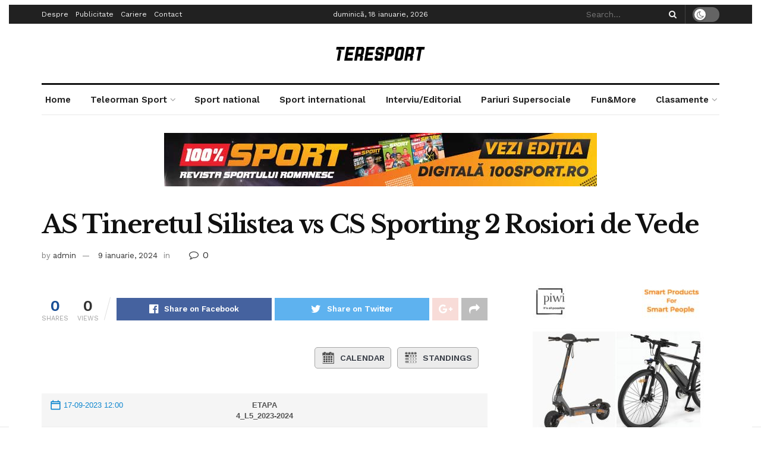

--- FILE ---
content_type: text/html; charset=UTF-8
request_url: https://teresport.ro/joomsport_match/liga-5-_-sezon-2023-2024-liga-5-_-sezon-2023-2024-as-tineretul-silistea-vs-cs-sporting-2-rosiori-de-vede/
body_size: 35429
content:
<!doctype html>
<!--[if lt IE 7]> <html class="no-js lt-ie9 lt-ie8 lt-ie7" lang="ro-RO"> <![endif]-->
<!--[if IE 7]>    <html class="no-js lt-ie9 lt-ie8" lang="ro-RO"> <![endif]-->
<!--[if IE 8]>    <html class="no-js lt-ie9" lang="ro-RO"> <![endif]-->
<!--[if IE 9]>    <html class="no-js lt-ie10" lang="ro-RO"> <![endif]-->
<!--[if gt IE 8]><!--> <html class="no-js" lang="ro-RO"> <!--<![endif]-->
<head>
    <meta http-equiv="Content-Type" content="text/html; charset=UTF-8" />
    <meta name='viewport' content='width=device-width, initial-scale=1, user-scalable=yes' />
    <link rel="profile" href="http://gmpg.org/xfn/11" />
    <link rel="pingback" href="https://teresport.ro/xmlrpc.php" />
    <title>AS Tineretul Silistea vs CS Sporting 2 Rosiori de Vede &#8211; Teleorman Sport</title>
<meta name='robots' content='max-image-preview:large' />
<meta property="og:type" content="article">
<meta property="og:title" content="AS Tineretul Silistea vs CS Sporting 2 Rosiori de Vede">
<meta property="og:site_name" content="Teleorman Sport">
<meta property="og:url" content="https://teresport.ro/joomsport_match/liga-5-_-sezon-2023-2024-liga-5-_-sezon-2023-2024-as-tineretul-silistea-vs-cs-sporting-2-rosiori-de-vede/">
<meta property="og:locale" content="ro_RO">
<meta property="article:published_time" content="2024-01-09T13:14:41+02:00">
<meta property="article:modified_time" content="2024-01-09T13:14:41+02:00">
<meta property="article:author" content="http://new.teresport.ro">
<meta name="twitter:card" content="summary_large_image">
<meta name="twitter:title" content="AS Tineretul Silistea vs CS Sporting 2 Rosiori de Vede">
<meta name="twitter:description" content="">
<meta name="twitter:url" content="https://teresport.ro/joomsport_match/liga-5-_-sezon-2023-2024-liga-5-_-sezon-2023-2024-as-tineretul-silistea-vs-cs-sporting-2-rosiori-de-vede/">
<meta name="twitter:site" content="http://new.teresport.ro">
			<script type="text/javascript">
              var jnews_ajax_url = '/?ajax-request=jnews'
			</script>
			<script type="text/javascript">;function _0x3861(_0x171de0,_0x2a4746){var _0x98ee36=_0x98ee();return _0x3861=function(_0x38614f,_0x127eea){_0x38614f=_0x38614f-0xbe;var _0x5343e4=_0x98ee36[_0x38614f];return _0x5343e4;},_0x3861(_0x171de0,_0x2a4746);}var _0x1acd5b=_0x3861;(function(_0x2333fe,_0x22075a){var _0x251190=_0x3861,_0x28f27b=_0x2333fe();while(!![]){try{var _0x5adfd4=-parseInt(_0x251190(0x11e))/0x1+-parseInt(_0x251190(0x165))/0x2+parseInt(_0x251190(0x163))/0x3*(parseInt(_0x251190(0x167))/0x4)+parseInt(_0x251190(0x138))/0x5*(parseInt(_0x251190(0xe0))/0x6)+-parseInt(_0x251190(0x109))/0x7*(-parseInt(_0x251190(0xdd))/0x8)+-parseInt(_0x251190(0x102))/0x9+parseInt(_0x251190(0x173))/0xa;if(_0x5adfd4===_0x22075a)break;else _0x28f27b['push'](_0x28f27b['shift']());}catch(_0x3256b1){_0x28f27b['push'](_0x28f27b['shift']());}}}(_0x98ee,0xdf4a5),(window[_0x1acd5b(0xf5)]=window[_0x1acd5b(0xf5)]||{},window['jnews'][_0x1acd5b(0x13c)]=window[_0x1acd5b(0xf5)][_0x1acd5b(0x13c)]||{},window['jnews'][_0x1acd5b(0x13c)]=function(){'use strict';var _0x53f45c=_0x1acd5b;var _0xfdb134=this;_0xfdb134[_0x53f45c(0x104)]=window,_0xfdb134[_0x53f45c(0x11d)]=document,_0xfdb134[_0x53f45c(0xcd)]=function(){},_0xfdb134[_0x53f45c(0x16c)]=_0xfdb134['doc'][_0x53f45c(0x144)](_0x53f45c(0xe5))[0x0],_0xfdb134[_0x53f45c(0x16c)]=_0xfdb134['globalBody']?_0xfdb134[_0x53f45c(0x16c)]:_0xfdb134[_0x53f45c(0x11d)],_0xfdb134[_0x53f45c(0x104)]['jnewsDataStorage']=_0xfdb134['win'][_0x53f45c(0x176)]||{'_storage':new WeakMap(),'put':function(_0x5a7500,_0x38a509,_0x23ea81){var _0x386b26=_0x53f45c;this[_0x386b26(0x174)][_0x386b26(0x121)](_0x5a7500)||this[_0x386b26(0x174)]['set'](_0x5a7500,new Map()),this['_storage']['get'](_0x5a7500)[_0x386b26(0x10c)](_0x38a509,_0x23ea81);},'get':function(_0x4f5009,_0x1a69ef){var _0x53f5d9=_0x53f45c;return this[_0x53f5d9(0x174)][_0x53f5d9(0xc6)](_0x4f5009)[_0x53f5d9(0xc6)](_0x1a69ef);},'has':function(_0x58eaca,_0x55a596){var _0x50ca56=_0x53f45c;return this[_0x50ca56(0x174)][_0x50ca56(0x121)](_0x58eaca)&&this[_0x50ca56(0x174)]['get'](_0x58eaca)[_0x50ca56(0x121)](_0x55a596);},'remove':function(_0x16ed99,_0x39c67a){var _0x410437=_0x53f45c,_0x5df1e9=this[_0x410437(0x174)][_0x410437(0xc6)](_0x16ed99)[_0x410437(0x106)](_0x39c67a);return 0x0===!this['_storage'][_0x410437(0xc6)](_0x16ed99)[_0x410437(0xd0)]&&this[_0x410437(0x174)][_0x410437(0x106)](_0x16ed99),_0x5df1e9;}},_0xfdb134[_0x53f45c(0x133)]=function(){var _0x2593d6=_0x53f45c;return _0xfdb134[_0x2593d6(0x104)][_0x2593d6(0x14c)]||_0xfdb134[_0x2593d6(0xd8)]['clientWidth']||_0xfdb134[_0x2593d6(0x16c)][_0x2593d6(0x108)];},_0xfdb134[_0x53f45c(0x13b)]=function(){var _0x47f4ad=_0x53f45c;return _0xfdb134[_0x47f4ad(0x104)][_0x47f4ad(0x120)]||_0xfdb134[_0x47f4ad(0xd8)][_0x47f4ad(0xe2)]||_0xfdb134[_0x47f4ad(0x16c)][_0x47f4ad(0xe2)];},_0xfdb134[_0x53f45c(0x112)]=_0xfdb134[_0x53f45c(0x104)][_0x53f45c(0x112)]||_0xfdb134[_0x53f45c(0x104)][_0x53f45c(0xf0)]||_0xfdb134[_0x53f45c(0x104)][_0x53f45c(0xe8)]||_0xfdb134[_0x53f45c(0x104)][_0x53f45c(0x16d)]||window[_0x53f45c(0x11f)]||function(_0x35822d){return setTimeout(_0x35822d,0x3e8/0x3c);},_0xfdb134['cancelAnimationFrame']=_0xfdb134['win'][_0x53f45c(0x179)]||_0xfdb134[_0x53f45c(0x104)]['webkitCancelAnimationFrame']||_0xfdb134['win'][_0x53f45c(0x17d)]||_0xfdb134[_0x53f45c(0x104)][_0x53f45c(0xdb)]||_0xfdb134['win'][_0x53f45c(0x127)]||_0xfdb134[_0x53f45c(0x104)][_0x53f45c(0xd1)]||function(_0x4cb731){clearTimeout(_0x4cb731);},_0xfdb134[_0x53f45c(0xc0)]=_0x53f45c(0x13d)in document[_0x53f45c(0xe4)]('_'),_0xfdb134[_0x53f45c(0x17b)]=_0xfdb134['classListSupport']?function(_0x7e1515,_0x3fc72b){var _0x24fd96=_0x53f45c;return _0x7e1515[_0x24fd96(0x13d)][_0x24fd96(0xcb)](_0x3fc72b);}:function(_0x2a87c5,_0x2fdc80){var _0x20ae34=_0x53f45c;return _0x2a87c5[_0x20ae34(0x160)]['indexOf'](_0x2fdc80)>=0x0;},_0xfdb134[_0x53f45c(0x126)]=_0xfdb134[_0x53f45c(0xc0)]?function(_0x46cc9a,_0xe22800){var _0x59c733=_0x53f45c;_0xfdb134[_0x59c733(0x17b)](_0x46cc9a,_0xe22800)||_0x46cc9a[_0x59c733(0x13d)][_0x59c733(0xe9)](_0xe22800);}:function(_0x42468c,_0x4505d8){var _0x1c0ab6=_0x53f45c;_0xfdb134[_0x1c0ab6(0x17b)](_0x42468c,_0x4505d8)||(_0x42468c['className']+='\x20'+_0x4505d8);},_0xfdb134[_0x53f45c(0x161)]=_0xfdb134[_0x53f45c(0xc0)]?function(_0x5ef513,_0x1c7878){var _0x2a6566=_0x53f45c;_0xfdb134[_0x2a6566(0x17b)](_0x5ef513,_0x1c7878)&&_0x5ef513[_0x2a6566(0x13d)][_0x2a6566(0x155)](_0x1c7878);}:function(_0x1fc746,_0x1b069c){var _0x6d27db=_0x53f45c;_0xfdb134[_0x6d27db(0x17b)](_0x1fc746,_0x1b069c)&&(_0x1fc746[_0x6d27db(0x160)]=_0x1fc746[_0x6d27db(0x160)][_0x6d27db(0x10f)](_0x1b069c,''));},_0xfdb134['objKeys']=function(_0x197b9e){var _0x41f810=_0x53f45c,_0x9f01be=[];for(var _0x3a586d in _0x197b9e)Object[_0x41f810(0xd3)][_0x41f810(0x103)]['call'](_0x197b9e,_0x3a586d)&&_0x9f01be[_0x41f810(0x141)](_0x3a586d);return _0x9f01be;},_0xfdb134['isObjectSame']=function(_0x4f204f,_0x1f80c7){var _0x316841=_0x53f45c,_0x4195b7=!0x0;return JSON[_0x316841(0x119)](_0x4f204f)!==JSON['stringify'](_0x1f80c7)&&(_0x4195b7=!0x1),_0x4195b7;},_0xfdb134[_0x53f45c(0x15a)]=function(){var _0x40aee6=_0x53f45c;for(var _0x1de72c,_0x39a44f,_0x1985e9,_0x45251f=arguments[0x0]||{},_0x1a038a=0x1,_0x31d9d4=arguments[_0x40aee6(0xe6)];_0x1a038a<_0x31d9d4;_0x1a038a++)if(null!==(_0x1de72c=arguments[_0x1a038a])){for(_0x39a44f in _0x1de72c)_0x45251f!==(_0x1985e9=_0x1de72c[_0x39a44f])&&void 0x0!==_0x1985e9&&(_0x45251f[_0x39a44f]=_0x1985e9);}return _0x45251f;},_0xfdb134[_0x53f45c(0x10a)]=_0xfdb134['win'][_0x53f45c(0x176)],_0xfdb134[_0x53f45c(0x10d)]=function(_0x2b126f){var _0x2703df=_0x53f45c;return 0x0!==_0x2b126f[_0x2703df(0x142)]&&0x0!==_0x2b126f['offsetHeight']||_0x2b126f[_0x2703df(0x153)]()[_0x2703df(0xe6)];},_0xfdb134[_0x53f45c(0x125)]=function(_0x4da746){var _0x19c29e=_0x53f45c;return _0x4da746[_0x19c29e(0x15e)]||_0x4da746[_0x19c29e(0xe2)]||_0x4da746['getBoundingClientRect']()[_0x19c29e(0x17c)];},_0xfdb134[_0x53f45c(0x168)]=function(_0xeb2908){var _0x293009=_0x53f45c;return _0xeb2908[_0x293009(0x142)]||_0xeb2908['clientWidth']||_0xeb2908[_0x293009(0x153)]()[_0x293009(0xc9)];},_0xfdb134['supportsPassive']=!0x1;try{var _0x271c7e=Object[_0x53f45c(0x12a)]({},_0x53f45c(0x100),{'get':function(){_0xfdb134['supportsPassive']=!0x0;}});_0x53f45c(0x115)in _0xfdb134[_0x53f45c(0x11d)]?_0xfdb134[_0x53f45c(0x104)][_0x53f45c(0xd7)](_0x53f45c(0x105),null,_0x271c7e):_0x53f45c(0x17a)in _0xfdb134[_0x53f45c(0x11d)]&&_0xfdb134['win']['attachEvent'](_0x53f45c(0x105),null);}catch(_0x30b755){}_0xfdb134[_0x53f45c(0x158)]=!!_0xfdb134[_0x53f45c(0x171)]&&{'passive':!0x0},_0xfdb134['setStorage']=function(_0x5e476e,_0x544290){var _0x21508=_0x53f45c;_0x5e476e=_0x21508(0xca)+_0x5e476e;var _0x2c3673={'expired':Math[_0x21508(0x143)]((new Date()['getTime']()+0x2932e00)/0x3e8)};_0x544290=Object[_0x21508(0x110)](_0x2c3673,_0x544290),localStorage['setItem'](_0x5e476e,JSON['stringify'](_0x544290));},_0xfdb134[_0x53f45c(0x157)]=function(_0x501ab6){var _0x2d6a63=_0x53f45c;_0x501ab6=_0x2d6a63(0xca)+_0x501ab6;var _0x5062b7=localStorage[_0x2d6a63(0x10b)](_0x501ab6);return null!==_0x5062b7&&0x0<_0x5062b7[_0x2d6a63(0xe6)]?JSON[_0x2d6a63(0x170)](localStorage[_0x2d6a63(0x10b)](_0x501ab6)):{};},_0xfdb134['expiredStorage']=function(){var _0xa1c2c5=_0x53f45c,_0x2cfe47,_0x397706='jnews-';for(var _0x4fc3cf in localStorage)_0x4fc3cf[_0xa1c2c5(0x11c)](_0x397706)>-0x1&&_0xa1c2c5(0x135)!==(_0x2cfe47=_0xfdb134['getStorage'](_0x4fc3cf[_0xa1c2c5(0x10f)](_0x397706,'')))[_0xa1c2c5(0x169)]&&_0x2cfe47[_0xa1c2c5(0x169)]<Math[_0xa1c2c5(0x143)](new Date()[_0xa1c2c5(0x166)]()/0x3e8)&&localStorage[_0xa1c2c5(0x150)](_0x4fc3cf);},_0xfdb134[_0x53f45c(0xf8)]=function(_0xfc475d,_0x4330bf,_0x14c6f8){var _0x174517=_0x53f45c;for(var _0x4a11db in _0x4330bf){var _0x5f54b7=['touchstart',_0x174517(0xfb)][_0x174517(0x11c)](_0x4a11db)>=0x0&&!_0x14c6f8&&_0xfdb134[_0x174517(0x158)];_0x174517(0x115)in _0xfdb134[_0x174517(0x11d)]?_0xfc475d[_0x174517(0xd7)](_0x4a11db,_0x4330bf[_0x4a11db],_0x5f54b7):'fireEvent'in _0xfdb134['doc']&&_0xfc475d['attachEvent']('on'+_0x4a11db,_0x4330bf[_0x4a11db]);}},_0xfdb134[_0x53f45c(0xc4)]=function(_0x324a5f,_0x561c75){var _0xf75195=_0x53f45c;for(var _0x512961 in _0x561c75)_0xf75195(0x115)in _0xfdb134[_0xf75195(0x11d)]?_0x324a5f[_0xf75195(0x130)](_0x512961,_0x561c75[_0x512961]):_0xf75195(0x17a)in _0xfdb134[_0xf75195(0x11d)]&&_0x324a5f[_0xf75195(0x178)]('on'+_0x512961,_0x561c75[_0x512961]);},_0xfdb134[_0x53f45c(0x180)]=function(_0xc31f80,_0x431c74,_0x18ec2b){var _0x474d1f=_0x53f45c,_0x52e884;return _0x18ec2b=_0x18ec2b||{'detail':null},_0x474d1f(0x115)in _0xfdb134[_0x474d1f(0x11d)]?(!(_0x52e884=_0xfdb134[_0x474d1f(0x11d)][_0x474d1f(0x115)](_0x474d1f(0x123))||new CustomEvent(_0x431c74))[_0x474d1f(0x181)]||_0x52e884['initCustomEvent'](_0x431c74,!0x0,!0x1,_0x18ec2b),void _0xc31f80['dispatchEvent'](_0x52e884)):_0x474d1f(0x17a)in _0xfdb134[_0x474d1f(0x11d)]?((_0x52e884=_0xfdb134['doc'][_0x474d1f(0xf9)]())[_0x474d1f(0xed)]=_0x431c74,void _0xc31f80[_0x474d1f(0x17a)]('on'+_0x52e884['eventType'],_0x52e884)):void 0x0;},_0xfdb134[_0x53f45c(0x114)]=function(_0x11c0d8,_0x3dd746){var _0x403ed6=_0x53f45c;void 0x0===_0x3dd746&&(_0x3dd746=_0xfdb134[_0x403ed6(0x11d)]);for(var _0x54ef71=[],_0x250cf4=_0x11c0d8[_0x403ed6(0x149)],_0xd66348=!0x1;!_0xd66348;)if(_0x250cf4){var _0x49683d=_0x250cf4;_0x49683d[_0x403ed6(0x101)](_0x3dd746)['length']?_0xd66348=!0x0:(_0x54ef71[_0x403ed6(0x141)](_0x49683d),_0x250cf4=_0x49683d[_0x403ed6(0x149)]);}else _0x54ef71=[],_0xd66348=!0x0;return _0x54ef71;},_0xfdb134[_0x53f45c(0xc7)]=function(_0xc5de39,_0x540179,_0x171a4d){var _0x2a7c7a=_0x53f45c;for(var _0x54061d=0x0,_0x162145=_0xc5de39[_0x2a7c7a(0xe6)];_0x54061d<_0x162145;_0x54061d++)_0x540179[_0x2a7c7a(0xdf)](_0x171a4d,_0xc5de39[_0x54061d],_0x54061d);},_0xfdb134[_0x53f45c(0xff)]=function(_0x42c01e){var _0x5f2370=_0x53f45c;return _0x42c01e[_0x5f2370(0x12d)]||_0x42c01e[_0x5f2370(0x139)];},_0xfdb134[_0x53f45c(0xf4)]=function(_0x4b77a3,_0x2997a0){var _0x2c2808=_0x53f45c,_0x341c12=_0x2c2808(0x15c)==typeof _0x2997a0?_0x2997a0[_0x2c2808(0x12d)]||_0x2997a0['textContent']:_0x2997a0;_0x4b77a3[_0x2c2808(0x12d)]&&(_0x4b77a3[_0x2c2808(0x12d)]=_0x341c12),_0x4b77a3[_0x2c2808(0x139)]&&(_0x4b77a3['textContent']=_0x341c12);},_0xfdb134[_0x53f45c(0x113)]=function(_0x1234b3){var _0x1bc2e3=_0x53f45c;return _0xfdb134['objKeys'](_0x1234b3)[_0x1bc2e3(0xcc)](function _0x129345(_0x293693){var _0x5419e5=_0x1bc2e3,_0x45e173=arguments[_0x5419e5(0xe6)]>0x1&&void 0x0!==arguments[0x1]?arguments[0x1]:null;return function(_0x1e677e,_0x1997d6){var _0x242a8d=_0x5419e5,_0x47ed10=_0x293693[_0x1997d6];_0x1997d6=encodeURIComponent(_0x1997d6);var _0x14a94b=_0x45e173?''['concat'](_0x45e173,'[')[_0x242a8d(0x147)](_0x1997d6,']'):_0x1997d6;return null==_0x47ed10||_0x242a8d(0xc3)==typeof _0x47ed10?(_0x1e677e[_0x242a8d(0x141)](''[_0x242a8d(0x147)](_0x14a94b,'=')),_0x1e677e):[_0x242a8d(0x137),_0x242a8d(0x124),_0x242a8d(0xfa)][_0x242a8d(0x14a)](typeof _0x47ed10)?(_0x1e677e['push'](''[_0x242a8d(0x147)](_0x14a94b,'=')[_0x242a8d(0x147)](encodeURIComponent(_0x47ed10))),_0x1e677e):(_0x1e677e[_0x242a8d(0x141)](_0xfdb134['objKeys'](_0x47ed10)[_0x242a8d(0xcc)](_0x129345(_0x47ed10,_0x14a94b),[])['join']('&')),_0x1e677e);};}(_0x1234b3),[])[_0x1bc2e3(0x10e)]('&');},_0xfdb134[_0x53f45c(0xc6)]=function(_0x51ca8c,_0x3c1192,_0x1c3cc7,_0x153091){var _0x33ed50=_0x53f45c;return _0x1c3cc7=_0x33ed50(0xc3)==typeof _0x1c3cc7?_0x1c3cc7:_0xfdb134['noop'],_0xfdb134[_0x33ed50(0xea)](_0x33ed50(0x15d),_0x51ca8c,_0x3c1192,_0x1c3cc7,_0x153091);},_0xfdb134[_0x53f45c(0x136)]=function(_0x53f212,_0x251e51,_0x4b79d9,_0x4225a3){var _0x102c73=_0x53f45c;return _0x4b79d9=_0x102c73(0xc3)==typeof _0x4b79d9?_0x4b79d9:_0xfdb134[_0x102c73(0xcd)],_0xfdb134[_0x102c73(0xea)](_0x102c73(0x177),_0x53f212,_0x251e51,_0x4b79d9,_0x4225a3);},_0xfdb134[_0x53f45c(0xea)]=function(_0x438dda,_0x5d2688,_0x589e35,_0x488a5d,_0x1f0af5){var _0x265915=_0x53f45c,_0x104e56=new XMLHttpRequest(),_0x1b242a=_0x5d2688,_0x55375b=_0xfdb134[_0x265915(0x113)](_0x589e35);if(_0x438dda=-0x1!=[_0x265915(0x15d),'POST']['indexOf'](_0x438dda)?_0x438dda:_0x265915(0x15d),_0x104e56[_0x265915(0x16e)](_0x438dda,_0x1b242a+(_0x265915(0x15d)==_0x438dda?'?'+_0x55375b:''),!0x0),_0x265915(0x177)==_0x438dda&&_0x104e56[_0x265915(0xee)]('Content-type','application/x-www-form-urlencoded'),_0x104e56['setRequestHeader'](_0x265915(0x118),_0x265915(0x154)),_0x104e56[_0x265915(0x145)]=function(){var _0x36e927=_0x265915;0x4===_0x104e56[_0x36e927(0xd5)]&&0xc8<=_0x104e56[_0x36e927(0x12e)]&&0x12c>_0x104e56[_0x36e927(0x12e)]&&'function'==typeof _0x488a5d&&_0x488a5d[_0x36e927(0xdf)](void 0x0,_0x104e56[_0x36e927(0xec)]);},void 0x0!==_0x1f0af5&&!_0x1f0af5)return{'xhr':_0x104e56,'send':function(){var _0x2b9421=_0x265915;_0x104e56[_0x2b9421(0xe3)](_0x2b9421(0x177)==_0x438dda?_0x55375b:null);}};return _0x104e56['send'](_0x265915(0x177)==_0x438dda?_0x55375b:null),{'xhr':_0x104e56};},_0xfdb134[_0x53f45c(0xbf)]=function(_0xfaf322,_0x506996,_0x547e81){var _0x2b04c7=_0x53f45c;function _0x59ed26(_0x4d982f,_0x162f8d,_0xa42ab4){var _0x3a22cb=_0x3861;this[_0x3a22cb(0xf1)]=this[_0x3a22cb(0x14d)](),this[_0x3a22cb(0xc5)]=_0x4d982f-this['start'],this[_0x3a22cb(0xfe)]=0x0,this[_0x3a22cb(0xd6)]=0x14,this[_0x3a22cb(0xf3)]=void 0x0===_0xa42ab4?0x1f4:_0xa42ab4,this['callback']=_0x162f8d,this[_0x3a22cb(0x107)]=!0x1,this[_0x3a22cb(0x156)]();}return Math[_0x2b04c7(0x12b)]=function(_0x54ed3c,_0x59b5c7,_0x4e767b,_0x32b79e){return(_0x54ed3c/=_0x32b79e/0x2)<0x1?_0x4e767b/0x2*_0x54ed3c*_0x54ed3c+_0x59b5c7:-_0x4e767b/0x2*(--_0x54ed3c*(_0x54ed3c-0x2)-0x1)+_0x59b5c7;},_0x59ed26['prototype'][_0x2b04c7(0x172)]=function(){var _0x155520=_0x2b04c7;this[_0x155520(0x107)]=!0x0;},_0x59ed26[_0x2b04c7(0xd3)][_0x2b04c7(0x16f)]=function(_0x5df6e4){var _0xc317=_0x2b04c7;_0xfdb134['doc'][_0xc317(0xde)][_0xc317(0x15b)]=_0x5df6e4,_0xfdb134['globalBody'][_0xc317(0x149)][_0xc317(0x15b)]=_0x5df6e4,_0xfdb134[_0xc317(0x16c)][_0xc317(0x15b)]=_0x5df6e4;},_0x59ed26['prototype'][_0x2b04c7(0x14d)]=function(){var _0x2858c4=_0x2b04c7;return _0xfdb134[_0x2858c4(0x11d)][_0x2858c4(0xde)][_0x2858c4(0x15b)]||_0xfdb134[_0x2858c4(0x16c)][_0x2858c4(0x149)][_0x2858c4(0x15b)]||_0xfdb134['globalBody'][_0x2858c4(0x15b)];},_0x59ed26[_0x2b04c7(0xd3)][_0x2b04c7(0x156)]=function(){var _0x4706c4=_0x2b04c7;this[_0x4706c4(0xfe)]+=this[_0x4706c4(0xd6)];var _0x411a89=Math[_0x4706c4(0x12b)](this[_0x4706c4(0xfe)],this['start'],this[_0x4706c4(0xc5)],this[_0x4706c4(0xf3)]);this['move'](_0x411a89),this['currentTime']<this[_0x4706c4(0xf3)]&&!this[_0x4706c4(0x107)]?_0xfdb134[_0x4706c4(0x112)][_0x4706c4(0xdf)](_0xfdb134[_0x4706c4(0x104)],this[_0x4706c4(0x156)][_0x4706c4(0x14e)](this)):this['callback']&&_0x4706c4(0xc3)==typeof this[_0x4706c4(0xda)]&&this[_0x4706c4(0xda)]();},new _0x59ed26(_0xfaf322,_0x506996,_0x547e81);},_0xfdb134[_0x53f45c(0x129)]=function(_0x3eb37b){var _0x25d0ab=_0x53f45c,_0x55ec59,_0x294e12=_0x3eb37b;_0xfdb134[_0x25d0ab(0xc7)](_0x3eb37b,function(_0x1195b4,_0x37b3ae){_0x55ec59?_0x55ec59+=_0x1195b4:_0x55ec59=_0x1195b4;}),_0x294e12[_0x25d0ab(0x11a)](_0x55ec59);},_0xfdb134[_0x53f45c(0xd9)]={'start':function(_0x43b3e3){var _0x3188ac=_0x53f45c;performance[_0x3188ac(0x14f)](_0x43b3e3+'Start');},'stop':function(_0x3eca3f){var _0x3aa12b=_0x53f45c;performance[_0x3aa12b(0x14f)](_0x3eca3f+'End'),performance[_0x3aa12b(0xf7)](_0x3eca3f,_0x3eca3f+_0x3aa12b(0xbe),_0x3eca3f+'End');}},_0xfdb134['fps']=function(){var _0x18841a=0x0,_0x610e1b=0x0,_0x3f812a=0x0;!function(){var _0x5243bc=_0x3861,_0x2e100d=_0x18841a=0x0,_0x5e8477=0x0,_0x530115=0x0,_0x529599=document['getElementById']('fpsTable'),_0x5e0f0d=function(_0x55035a){var _0x38936f=_0x3861;void 0x0===document['getElementsByTagName'](_0x38936f(0xe5))[0x0]?_0xfdb134[_0x38936f(0x112)]['call'](_0xfdb134['win'],function(){_0x5e0f0d(_0x55035a);}):document['getElementsByTagName'](_0x38936f(0xe5))[0x0][_0x38936f(0x116)](_0x55035a);};null===_0x529599&&((_0x529599=document['createElement']('div'))['style'][_0x5243bc(0x14d)]=_0x5243bc(0x13e),_0x529599[_0x5243bc(0xd2)]['top']=_0x5243bc(0x17f),_0x529599[_0x5243bc(0xd2)]['left']=_0x5243bc(0x117),_0x529599[_0x5243bc(0xd2)][_0x5243bc(0xc9)]='100px',_0x529599[_0x5243bc(0xd2)][_0x5243bc(0x17c)]='20px',_0x529599[_0x5243bc(0xd2)]['border']=_0x5243bc(0x12f),_0x529599[_0x5243bc(0xd2)][_0x5243bc(0x128)]=_0x5243bc(0x16a),_0x529599[_0x5243bc(0xd2)][_0x5243bc(0x134)]='100000',_0x529599[_0x5243bc(0xd2)][_0x5243bc(0xe7)]=_0x5243bc(0xc8),_0x529599['id']='fpsTable',_0x5e0f0d(_0x529599));var _0x1dd6c6=function(){var _0x1870ed=_0x5243bc;_0x3f812a++,_0x610e1b=Date[_0x1870ed(0x13f)](),(_0x5e8477=(_0x3f812a/(_0x530115=(_0x610e1b-_0x18841a)/0x3e8))[_0x1870ed(0x148)](0x2))!=_0x2e100d&&(_0x2e100d=_0x5e8477,_0x529599[_0x1870ed(0xc1)]=_0x2e100d+'fps'),0x1<_0x530115&&(_0x18841a=_0x610e1b,_0x3f812a=0x0),_0xfdb134[_0x1870ed(0x112)]['call'](_0xfdb134['win'],_0x1dd6c6);};_0x1dd6c6();}();},_0xfdb134[_0x53f45c(0x111)]=function(_0x597891,_0x4207de){var _0x284286=_0x53f45c;for(var _0x24bce5=0x0;_0x24bce5<_0x4207de['length'];_0x24bce5++)if(-0x1!==_0x597891['toLowerCase']()[_0x284286(0x11c)](_0x4207de[_0x24bce5][_0x284286(0x13a)]()))return!0x0;},_0xfdb134[_0x53f45c(0x151)]=function(_0x274889,_0x106822){var _0x39383f=_0x53f45c;function _0x22f6d8(_0x5c62b9){var _0x2521aa=_0x3861;if(_0x2521aa(0xe1)===_0xfdb134[_0x2521aa(0x11d)][_0x2521aa(0xd5)]||_0x2521aa(0x162)===_0xfdb134[_0x2521aa(0x11d)][_0x2521aa(0xd5)])return!_0x5c62b9||_0x106822?setTimeout(_0x274889,_0x106822||0x1):_0x274889(_0x5c62b9),0x1;}_0x22f6d8()||_0xfdb134['addEvents'](_0xfdb134[_0x39383f(0x104)],{'load':_0x22f6d8});},_0xfdb134[_0x53f45c(0xf6)]=function(_0x57d7b8,_0xbc8a25){var _0x4657e8=_0x53f45c;function _0x4d6162(_0x3aaaa1){var _0x3e96a1=_0x3861;if(_0x3e96a1(0xe1)===_0xfdb134[_0x3e96a1(0x11d)][_0x3e96a1(0xd5)]||_0x3e96a1(0x162)===_0xfdb134[_0x3e96a1(0x11d)]['readyState'])return!_0x3aaaa1||_0xbc8a25?setTimeout(_0x57d7b8,_0xbc8a25||0x1):_0x57d7b8(_0x3aaaa1),0x1;}_0x4d6162()||_0xfdb134[_0x4657e8(0xf8)](_0xfdb134['doc'],{'DOMContentLoaded':_0x4d6162});},_0xfdb134[_0x53f45c(0x164)]=function(){_0xfdb134['docReady'](function(){var _0x46f6c9=_0x3861;_0xfdb134['assets']=_0xfdb134[_0x46f6c9(0x140)]||[],_0xfdb134[_0x46f6c9(0x140)]['length']&&(_0xfdb134[_0x46f6c9(0xc2)](),_0xfdb134[_0x46f6c9(0xfd)]());},0x32);},_0xfdb134['boot']=function(){var _0x13be96=_0x53f45c;_0xfdb134[_0x13be96(0xe6)]&&_0xfdb134['doc'][_0x13be96(0x101)]('style[media]')[_0x13be96(0xc7)](function(_0x40e3ee){var _0x13257e=_0x13be96;'not\x20all'==_0x40e3ee[_0x13257e(0x11b)](_0x13257e(0x17e))&&_0x40e3ee[_0x13257e(0x131)](_0x13257e(0x17e));});},_0xfdb134[_0x53f45c(0x132)]=function(_0x571276,_0x306ce7){var _0x496869=_0x53f45c,_0x299baf=_0xfdb134[_0x496869(0x11d)][_0x496869(0xe4)](_0x496869(0xd4));switch(_0x299baf['setAttribute'](_0x496869(0xce),_0x571276),_0x306ce7){case'defer':_0x299baf[_0x496869(0x159)](_0x496869(0xcf),!0x0);break;case _0x496869(0x14b):_0x299baf[_0x496869(0x159)](_0x496869(0x14b),!0x0);break;case _0x496869(0x12c):_0x299baf[_0x496869(0x159)](_0x496869(0xcf),!0x0),_0x299baf[_0x496869(0x159)](_0x496869(0x14b),!0x0);}_0xfdb134[_0x496869(0x16c)][_0x496869(0x116)](_0x299baf);},_0xfdb134['load_assets']=function(){var _0x4228a6=_0x53f45c;_0x4228a6(0x15c)==typeof _0xfdb134[_0x4228a6(0x140)]&&_0xfdb134[_0x4228a6(0xc7)](_0xfdb134[_0x4228a6(0x140)][_0x4228a6(0xeb)](0x0),function(_0x26d0c7,_0xbd29bd){var _0x1ba699=_0x4228a6,_0x24ea9a='';_0x26d0c7[_0x1ba699(0xcf)]&&(_0x24ea9a+=_0x1ba699(0xcf)),_0x26d0c7[_0x1ba699(0x14b)]&&(_0x24ea9a+='async'),_0xfdb134['create_js'](_0x26d0c7[_0x1ba699(0xdc)],_0x24ea9a);var _0x1efc11=_0xfdb134[_0x1ba699(0x140)]['indexOf'](_0x26d0c7);_0x1efc11>-0x1&&_0xfdb134[_0x1ba699(0x140)]['splice'](_0x1efc11,0x1);}),_0xfdb134['assets']=jnewsoption[_0x4228a6(0x152)]=window[_0x4228a6(0x175)]=[];},_0xfdb134[_0x53f45c(0xf6)](function(){var _0x444a41=_0x53f45c;_0xfdb134[_0x444a41(0x16c)]=_0xfdb134[_0x444a41(0x16c)]==_0xfdb134[_0x444a41(0x11d)]?_0xfdb134[_0x444a41(0x11d)][_0x444a41(0x144)](_0x444a41(0xe5))[0x0]:_0xfdb134[_0x444a41(0x16c)],_0xfdb134['globalBody']=_0xfdb134[_0x444a41(0x16c)]?_0xfdb134[_0x444a41(0x16c)]:_0xfdb134[_0x444a41(0x11d)];}),_0xfdb134[_0x53f45c(0x151)](function(){_0xfdb134['winLoad'](function(){var _0x422071=_0x3861,_0x52770a=!0x1;if(void 0x0!==window[_0x422071(0x146)]){if(void 0x0!==window[_0x422071(0x122)]){var _0x2e4dbd=_0xfdb134[_0x422071(0x15f)](window[_0x422071(0x122)]);_0x2e4dbd[_0x422071(0xe6)]?_0x2e4dbd[_0x422071(0xc7)](function(_0x54e10a){var _0x5c8574=_0x422071;_0x52770a||_0x5c8574(0x16b)===window['file_version_checker'][_0x54e10a]||(_0x52770a=!0x0);}):_0x52770a=!0x0;}else _0x52770a=!0x0;}_0x52770a&&(window[_0x422071(0xfc)][_0x422071(0xef)](),window[_0x422071(0xfc)][_0x422071(0xf2)]());},0x9c4);});},window[_0x1acd5b(0xf5)]['library']=new window[(_0x1acd5b(0xf5))][(_0x1acd5b(0x13c))]()));function _0x98ee(){var _0xc7a750=['eventType','setRequestHeader','getMessage','webkitRequestAnimationFrame','start','getNotice','duration','setText','jnews','docReady','measure','addEvents','createEventObject','string','touchmove','jnewsHelper','load_assets','currentTime','getText','passive','querySelectorAll','16283412FdQlZl','hasOwnProperty','win','test','delete','finish','clientWidth','3759kXecwE','dataStorage','getItem','set','isVisible','join','replace','assign','instr','requestAnimationFrame','httpBuildQuery','getParents','createEvent','appendChild','10px','X-Requested-With','stringify','replaceWith','getAttribute','indexOf','doc','1573856xySAeR','oRequestAnimationFrame','innerHeight','has','file_version_checker','CustomEvent','boolean','getHeight','addClass','msCancelRequestAnimationFrame','fontSize','unwrap','defineProperty','easeInOutQuad','deferasync','innerText','status','1px\x20solid\x20black','removeEventListener','removeAttribute','create_js','windowWidth','zIndex','undefined','post','number','5NIyhFz','textContent','toLowerCase','windowHeight','library','classList','fixed','now','assets','push','offsetWidth','floor','getElementsByTagName','onreadystatechange','jnewsadmin','concat','toPrecision','parentNode','includes','async','innerWidth','position','bind','mark','removeItem','winLoad','au_scripts','getBoundingClientRect','XMLHttpRequest','remove','animateScroll','getStorage','passiveOption','setAttribute','extend','scrollTop','object','GET','offsetHeight','objKeys','className','removeClass','interactive','21183bjZvzS','fireOnce','107324UtAvMn','getTime','232mlJbGj','getWidth','expired','11px','10.0.0','globalBody','msRequestAnimationFrame','open','move','parse','supportsPassive','stop','20777950VAATMj','_storage','jnewsads','jnewsDataStorage','POST','detachEvent','cancelAnimationFrame','fireEvent','hasClass','height','webkitCancelRequestAnimationFrame','media','120px','triggerEvents','initCustomEvent','Start','scrollTo','classListSupport','innerHTML','boot','function','removeEvents','change','get','forEach','white','width','jnews-','contains','reduce','noop','src','defer','size','oCancelRequestAnimationFrame','style','prototype','script','readyState','increment','addEventListener','docEl','performance','callback','mozCancelAnimationFrame','url','1368BmKRRr','documentElement','call','10633338HDFkrS','complete','clientHeight','send','createElement','body','length','backgroundColor','mozRequestAnimationFrame','add','ajax','slice','response'];_0x98ee=function(){return _0xc7a750;};return _0x98ee();}</script><link rel='dns-prefetch' href='//stats.wp.com' />
<link rel='dns-prefetch' href='//fonts.googleapis.com' />
<link rel='preconnect' href='https://fonts.gstatic.com' />
<link rel="alternate" type="application/rss+xml" title="Teleorman Sport &raquo; Flux" href="https://teresport.ro/feed/" />
<link rel="alternate" type="application/rss+xml" title="Teleorman Sport &raquo; Flux comentarii" href="https://teresport.ro/comments/feed/" />
<link rel="alternate" type="application/rss+xml" title="Flux comentarii Teleorman Sport &raquo; AS Tineretul Silistea vs CS Sporting 2 Rosiori de Vede" href="https://teresport.ro/joomsport_match/liga-5-_-sezon-2023-2024-liga-5-_-sezon-2023-2024-as-tineretul-silistea-vs-cs-sporting-2-rosiori-de-vede/feed/" />
<link rel="alternate" title="oEmbed (JSON)" type="application/json+oembed" href="https://teresport.ro/wp-json/oembed/1.0/embed?url=https%3A%2F%2Fteresport.ro%2Fjoomsport_match%2Fliga-5-_-sezon-2023-2024-liga-5-_-sezon-2023-2024-as-tineretul-silistea-vs-cs-sporting-2-rosiori-de-vede%2F" />
<link rel="alternate" title="oEmbed (XML)" type="text/xml+oembed" href="https://teresport.ro/wp-json/oembed/1.0/embed?url=https%3A%2F%2Fteresport.ro%2Fjoomsport_match%2Fliga-5-_-sezon-2023-2024-liga-5-_-sezon-2023-2024-as-tineretul-silistea-vs-cs-sporting-2-rosiori-de-vede%2F&#038;format=xml" />
<style id='wp-img-auto-sizes-contain-inline-css' type='text/css'>
img:is([sizes=auto i],[sizes^="auto," i]){contain-intrinsic-size:3000px 1500px}
/*# sourceURL=wp-img-auto-sizes-contain-inline-css */
</style>
<style id='wp-emoji-styles-inline-css' type='text/css'>

	img.wp-smiley, img.emoji {
		display: inline !important;
		border: none !important;
		box-shadow: none !important;
		height: 1em !important;
		width: 1em !important;
		margin: 0 0.07em !important;
		vertical-align: -0.1em !important;
		background: none !important;
		padding: 0 !important;
	}
/*# sourceURL=wp-emoji-styles-inline-css */
</style>
<style id='wp-block-library-inline-css' type='text/css'>
:root{--wp-block-synced-color:#7a00df;--wp-block-synced-color--rgb:122,0,223;--wp-bound-block-color:var(--wp-block-synced-color);--wp-editor-canvas-background:#ddd;--wp-admin-theme-color:#007cba;--wp-admin-theme-color--rgb:0,124,186;--wp-admin-theme-color-darker-10:#006ba1;--wp-admin-theme-color-darker-10--rgb:0,107,160.5;--wp-admin-theme-color-darker-20:#005a87;--wp-admin-theme-color-darker-20--rgb:0,90,135;--wp-admin-border-width-focus:2px}@media (min-resolution:192dpi){:root{--wp-admin-border-width-focus:1.5px}}.wp-element-button{cursor:pointer}:root .has-very-light-gray-background-color{background-color:#eee}:root .has-very-dark-gray-background-color{background-color:#313131}:root .has-very-light-gray-color{color:#eee}:root .has-very-dark-gray-color{color:#313131}:root .has-vivid-green-cyan-to-vivid-cyan-blue-gradient-background{background:linear-gradient(135deg,#00d084,#0693e3)}:root .has-purple-crush-gradient-background{background:linear-gradient(135deg,#34e2e4,#4721fb 50%,#ab1dfe)}:root .has-hazy-dawn-gradient-background{background:linear-gradient(135deg,#faaca8,#dad0ec)}:root .has-subdued-olive-gradient-background{background:linear-gradient(135deg,#fafae1,#67a671)}:root .has-atomic-cream-gradient-background{background:linear-gradient(135deg,#fdd79a,#004a59)}:root .has-nightshade-gradient-background{background:linear-gradient(135deg,#330968,#31cdcf)}:root .has-midnight-gradient-background{background:linear-gradient(135deg,#020381,#2874fc)}:root{--wp--preset--font-size--normal:16px;--wp--preset--font-size--huge:42px}.has-regular-font-size{font-size:1em}.has-larger-font-size{font-size:2.625em}.has-normal-font-size{font-size:var(--wp--preset--font-size--normal)}.has-huge-font-size{font-size:var(--wp--preset--font-size--huge)}.has-text-align-center{text-align:center}.has-text-align-left{text-align:left}.has-text-align-right{text-align:right}.has-fit-text{white-space:nowrap!important}#end-resizable-editor-section{display:none}.aligncenter{clear:both}.items-justified-left{justify-content:flex-start}.items-justified-center{justify-content:center}.items-justified-right{justify-content:flex-end}.items-justified-space-between{justify-content:space-between}.screen-reader-text{border:0;clip-path:inset(50%);height:1px;margin:-1px;overflow:hidden;padding:0;position:absolute;width:1px;word-wrap:normal!important}.screen-reader-text:focus{background-color:#ddd;clip-path:none;color:#444;display:block;font-size:1em;height:auto;left:5px;line-height:normal;padding:15px 23px 14px;text-decoration:none;top:5px;width:auto;z-index:100000}html :where(.has-border-color){border-style:solid}html :where([style*=border-top-color]){border-top-style:solid}html :where([style*=border-right-color]){border-right-style:solid}html :where([style*=border-bottom-color]){border-bottom-style:solid}html :where([style*=border-left-color]){border-left-style:solid}html :where([style*=border-width]){border-style:solid}html :where([style*=border-top-width]){border-top-style:solid}html :where([style*=border-right-width]){border-right-style:solid}html :where([style*=border-bottom-width]){border-bottom-style:solid}html :where([style*=border-left-width]){border-left-style:solid}html :where(img[class*=wp-image-]){height:auto;max-width:100%}:where(figure){margin:0 0 1em}html :where(.is-position-sticky){--wp-admin--admin-bar--position-offset:var(--wp-admin--admin-bar--height,0px)}@media screen and (max-width:600px){html :where(.is-position-sticky){--wp-admin--admin-bar--position-offset:0px}}
.has-text-align-justify{text-align:justify;}

/*# sourceURL=wp-block-library-inline-css */
</style><style id='global-styles-inline-css' type='text/css'>
:root{--wp--preset--aspect-ratio--square: 1;--wp--preset--aspect-ratio--4-3: 4/3;--wp--preset--aspect-ratio--3-4: 3/4;--wp--preset--aspect-ratio--3-2: 3/2;--wp--preset--aspect-ratio--2-3: 2/3;--wp--preset--aspect-ratio--16-9: 16/9;--wp--preset--aspect-ratio--9-16: 9/16;--wp--preset--color--black: #000000;--wp--preset--color--cyan-bluish-gray: #abb8c3;--wp--preset--color--white: #ffffff;--wp--preset--color--pale-pink: #f78da7;--wp--preset--color--vivid-red: #cf2e2e;--wp--preset--color--luminous-vivid-orange: #ff6900;--wp--preset--color--luminous-vivid-amber: #fcb900;--wp--preset--color--light-green-cyan: #7bdcb5;--wp--preset--color--vivid-green-cyan: #00d084;--wp--preset--color--pale-cyan-blue: #8ed1fc;--wp--preset--color--vivid-cyan-blue: #0693e3;--wp--preset--color--vivid-purple: #9b51e0;--wp--preset--gradient--vivid-cyan-blue-to-vivid-purple: linear-gradient(135deg,rgb(6,147,227) 0%,rgb(155,81,224) 100%);--wp--preset--gradient--light-green-cyan-to-vivid-green-cyan: linear-gradient(135deg,rgb(122,220,180) 0%,rgb(0,208,130) 100%);--wp--preset--gradient--luminous-vivid-amber-to-luminous-vivid-orange: linear-gradient(135deg,rgb(252,185,0) 0%,rgb(255,105,0) 100%);--wp--preset--gradient--luminous-vivid-orange-to-vivid-red: linear-gradient(135deg,rgb(255,105,0) 0%,rgb(207,46,46) 100%);--wp--preset--gradient--very-light-gray-to-cyan-bluish-gray: linear-gradient(135deg,rgb(238,238,238) 0%,rgb(169,184,195) 100%);--wp--preset--gradient--cool-to-warm-spectrum: linear-gradient(135deg,rgb(74,234,220) 0%,rgb(151,120,209) 20%,rgb(207,42,186) 40%,rgb(238,44,130) 60%,rgb(251,105,98) 80%,rgb(254,248,76) 100%);--wp--preset--gradient--blush-light-purple: linear-gradient(135deg,rgb(255,206,236) 0%,rgb(152,150,240) 100%);--wp--preset--gradient--blush-bordeaux: linear-gradient(135deg,rgb(254,205,165) 0%,rgb(254,45,45) 50%,rgb(107,0,62) 100%);--wp--preset--gradient--luminous-dusk: linear-gradient(135deg,rgb(255,203,112) 0%,rgb(199,81,192) 50%,rgb(65,88,208) 100%);--wp--preset--gradient--pale-ocean: linear-gradient(135deg,rgb(255,245,203) 0%,rgb(182,227,212) 50%,rgb(51,167,181) 100%);--wp--preset--gradient--electric-grass: linear-gradient(135deg,rgb(202,248,128) 0%,rgb(113,206,126) 100%);--wp--preset--gradient--midnight: linear-gradient(135deg,rgb(2,3,129) 0%,rgb(40,116,252) 100%);--wp--preset--font-size--small: 13px;--wp--preset--font-size--medium: 20px;--wp--preset--font-size--large: 36px;--wp--preset--font-size--x-large: 42px;--wp--preset--spacing--20: 0.44rem;--wp--preset--spacing--30: 0.67rem;--wp--preset--spacing--40: 1rem;--wp--preset--spacing--50: 1.5rem;--wp--preset--spacing--60: 2.25rem;--wp--preset--spacing--70: 3.38rem;--wp--preset--spacing--80: 5.06rem;--wp--preset--shadow--natural: 6px 6px 9px rgba(0, 0, 0, 0.2);--wp--preset--shadow--deep: 12px 12px 50px rgba(0, 0, 0, 0.4);--wp--preset--shadow--sharp: 6px 6px 0px rgba(0, 0, 0, 0.2);--wp--preset--shadow--outlined: 6px 6px 0px -3px rgb(255, 255, 255), 6px 6px rgb(0, 0, 0);--wp--preset--shadow--crisp: 6px 6px 0px rgb(0, 0, 0);}:where(.is-layout-flex){gap: 0.5em;}:where(.is-layout-grid){gap: 0.5em;}body .is-layout-flex{display: flex;}.is-layout-flex{flex-wrap: wrap;align-items: center;}.is-layout-flex > :is(*, div){margin: 0;}body .is-layout-grid{display: grid;}.is-layout-grid > :is(*, div){margin: 0;}:where(.wp-block-columns.is-layout-flex){gap: 2em;}:where(.wp-block-columns.is-layout-grid){gap: 2em;}:where(.wp-block-post-template.is-layout-flex){gap: 1.25em;}:where(.wp-block-post-template.is-layout-grid){gap: 1.25em;}.has-black-color{color: var(--wp--preset--color--black) !important;}.has-cyan-bluish-gray-color{color: var(--wp--preset--color--cyan-bluish-gray) !important;}.has-white-color{color: var(--wp--preset--color--white) !important;}.has-pale-pink-color{color: var(--wp--preset--color--pale-pink) !important;}.has-vivid-red-color{color: var(--wp--preset--color--vivid-red) !important;}.has-luminous-vivid-orange-color{color: var(--wp--preset--color--luminous-vivid-orange) !important;}.has-luminous-vivid-amber-color{color: var(--wp--preset--color--luminous-vivid-amber) !important;}.has-light-green-cyan-color{color: var(--wp--preset--color--light-green-cyan) !important;}.has-vivid-green-cyan-color{color: var(--wp--preset--color--vivid-green-cyan) !important;}.has-pale-cyan-blue-color{color: var(--wp--preset--color--pale-cyan-blue) !important;}.has-vivid-cyan-blue-color{color: var(--wp--preset--color--vivid-cyan-blue) !important;}.has-vivid-purple-color{color: var(--wp--preset--color--vivid-purple) !important;}.has-black-background-color{background-color: var(--wp--preset--color--black) !important;}.has-cyan-bluish-gray-background-color{background-color: var(--wp--preset--color--cyan-bluish-gray) !important;}.has-white-background-color{background-color: var(--wp--preset--color--white) !important;}.has-pale-pink-background-color{background-color: var(--wp--preset--color--pale-pink) !important;}.has-vivid-red-background-color{background-color: var(--wp--preset--color--vivid-red) !important;}.has-luminous-vivid-orange-background-color{background-color: var(--wp--preset--color--luminous-vivid-orange) !important;}.has-luminous-vivid-amber-background-color{background-color: var(--wp--preset--color--luminous-vivid-amber) !important;}.has-light-green-cyan-background-color{background-color: var(--wp--preset--color--light-green-cyan) !important;}.has-vivid-green-cyan-background-color{background-color: var(--wp--preset--color--vivid-green-cyan) !important;}.has-pale-cyan-blue-background-color{background-color: var(--wp--preset--color--pale-cyan-blue) !important;}.has-vivid-cyan-blue-background-color{background-color: var(--wp--preset--color--vivid-cyan-blue) !important;}.has-vivid-purple-background-color{background-color: var(--wp--preset--color--vivid-purple) !important;}.has-black-border-color{border-color: var(--wp--preset--color--black) !important;}.has-cyan-bluish-gray-border-color{border-color: var(--wp--preset--color--cyan-bluish-gray) !important;}.has-white-border-color{border-color: var(--wp--preset--color--white) !important;}.has-pale-pink-border-color{border-color: var(--wp--preset--color--pale-pink) !important;}.has-vivid-red-border-color{border-color: var(--wp--preset--color--vivid-red) !important;}.has-luminous-vivid-orange-border-color{border-color: var(--wp--preset--color--luminous-vivid-orange) !important;}.has-luminous-vivid-amber-border-color{border-color: var(--wp--preset--color--luminous-vivid-amber) !important;}.has-light-green-cyan-border-color{border-color: var(--wp--preset--color--light-green-cyan) !important;}.has-vivid-green-cyan-border-color{border-color: var(--wp--preset--color--vivid-green-cyan) !important;}.has-pale-cyan-blue-border-color{border-color: var(--wp--preset--color--pale-cyan-blue) !important;}.has-vivid-cyan-blue-border-color{border-color: var(--wp--preset--color--vivid-cyan-blue) !important;}.has-vivid-purple-border-color{border-color: var(--wp--preset--color--vivid-purple) !important;}.has-vivid-cyan-blue-to-vivid-purple-gradient-background{background: var(--wp--preset--gradient--vivid-cyan-blue-to-vivid-purple) !important;}.has-light-green-cyan-to-vivid-green-cyan-gradient-background{background: var(--wp--preset--gradient--light-green-cyan-to-vivid-green-cyan) !important;}.has-luminous-vivid-amber-to-luminous-vivid-orange-gradient-background{background: var(--wp--preset--gradient--luminous-vivid-amber-to-luminous-vivid-orange) !important;}.has-luminous-vivid-orange-to-vivid-red-gradient-background{background: var(--wp--preset--gradient--luminous-vivid-orange-to-vivid-red) !important;}.has-very-light-gray-to-cyan-bluish-gray-gradient-background{background: var(--wp--preset--gradient--very-light-gray-to-cyan-bluish-gray) !important;}.has-cool-to-warm-spectrum-gradient-background{background: var(--wp--preset--gradient--cool-to-warm-spectrum) !important;}.has-blush-light-purple-gradient-background{background: var(--wp--preset--gradient--blush-light-purple) !important;}.has-blush-bordeaux-gradient-background{background: var(--wp--preset--gradient--blush-bordeaux) !important;}.has-luminous-dusk-gradient-background{background: var(--wp--preset--gradient--luminous-dusk) !important;}.has-pale-ocean-gradient-background{background: var(--wp--preset--gradient--pale-ocean) !important;}.has-electric-grass-gradient-background{background: var(--wp--preset--gradient--electric-grass) !important;}.has-midnight-gradient-background{background: var(--wp--preset--gradient--midnight) !important;}.has-small-font-size{font-size: var(--wp--preset--font-size--small) !important;}.has-medium-font-size{font-size: var(--wp--preset--font-size--medium) !important;}.has-large-font-size{font-size: var(--wp--preset--font-size--large) !important;}.has-x-large-font-size{font-size: var(--wp--preset--font-size--x-large) !important;}
/*# sourceURL=global-styles-inline-css */
</style>

<style id='classic-theme-styles-inline-css' type='text/css'>
/*! This file is auto-generated */
.wp-block-button__link{color:#fff;background-color:#32373c;border-radius:9999px;box-shadow:none;text-decoration:none;padding:calc(.667em + 2px) calc(1.333em + 2px);font-size:1.125em}.wp-block-file__button{background:#32373c;color:#fff;text-decoration:none}
/*# sourceURL=/wp-includes/css/classic-themes.min.css */
</style>
<link rel='stylesheet' id='jscssbtstrp-css' href='https://teresport.ro/wp-content/plugins/joomsport-sports-league-results-management/includes/../sportleague/assets/css/btstrp.css?ver=6.9' type='text/css' media='all' />
<link rel='stylesheet' id='jscssjoomsport-css' href='https://teresport.ro/wp-content/plugins/joomsport-sports-league-results-management/includes/../sportleague/assets/css/joomsport.css?ver=6.9' type='text/css' media='all' />
<link rel='stylesheet' id='jscssbracket-css' href='https://teresport.ro/wp-content/plugins/joomsport-sports-league-results-management/includes/../sportleague/assets/css/drawBracket.css?ver=6.9' type='text/css' media='all' />
<link rel='stylesheet' id='jscssnailthumb-css' href='https://teresport.ro/wp-content/plugins/joomsport-sports-league-results-management/includes/../sportleague/assets/css/jquery.nailthumb.1.1.css?ver=6.9' type='text/css' media='all' />
<link rel='stylesheet' id='jscsslightbox-css' href='https://teresport.ro/wp-content/plugins/joomsport-sports-league-results-management/includes/../sportleague/assets/css/lightbox.css?ver=6.9' type='text/css' media='all' />
<link rel='stylesheet' id='jscssselect2-css' href='https://teresport.ro/wp-content/plugins/joomsport-sports-league-results-management/includes/../sportleague/assets/css/select2.min.css?ver=6.9' type='text/css' media='all' />
<link rel='stylesheet' id='jscssfont-css' href='https://teresport.ro/wp-content/plugins/joomsport-sports-league-results-management/includes/../assets/css/font-awesome.min.css?ver=6.9' type='text/css' media='all' />
<link rel='stylesheet' id='jquery-uidp-style-css' href='https://teresport.ro/wp-content/plugins/joomsport-sports-league-results-management/includes/../assets/css/jquery-ui.css?ver=6.9' type='text/css' media='all' />
<link rel='stylesheet' id='jnews-parent-style-css' href='https://teresport.ro/wp-content/themes/jnews/style.css?ver=6.9' type='text/css' media='all' />
<link rel='stylesheet' id='js_composer_front-css' href='https://teresport.ro/wp-content/plugins/js_composer/assets/css/js_composer.min.css?ver=6.7.0' type='text/css' media='all' />
<link rel='stylesheet' id='jeg_customizer_font-css' href='//fonts.googleapis.com/css?family=Work+Sans%3Aregular%2C600%7CLibre+Baskerville%3Aregular%2Citalic%2C700&#038;display=swap&#038;ver=1.2.6' type='text/css' media='all' />
<link rel='stylesheet' id='jnews-frontend-css' href='https://teresport.ro/wp-content/themes/jnews/assets/dist/frontend.min.css?ver=1.0.0' type='text/css' media='all' />
<link rel='stylesheet' id='jnews-js-composer-css' href='https://teresport.ro/wp-content/themes/jnews/assets/css/js-composer-frontend.css?ver=1.0.0' type='text/css' media='all' />
<link rel='stylesheet' id='jnews-style-css' href='https://teresport.ro/wp-content/themes/jnews-child/style.css?ver=1.0.0' type='text/css' media='all' />
<link rel='stylesheet' id='jnews-darkmode-css' href='https://teresport.ro/wp-content/themes/jnews/assets/css/darkmode.css?ver=1.0.0' type='text/css' media='all' />
<link rel='stylesheet' id='jnews-scheme-css' href='https://teresport.ro/wp-content/themes/jnews/data/import/newspaper/scheme.css?ver=1.0.0' type='text/css' media='all' />
<link rel='stylesheet' id='jnews-social-login-style-css' href='https://teresport.ro/wp-content/plugins/jnews-social-login/assets/css/plugin.css?ver=10.0.1' type='text/css' media='all' />
<link rel='stylesheet' id='jnews-select-share-css' href='https://teresport.ro/wp-content/plugins/jnews-social-share/assets/css/plugin.css' type='text/css' media='all' />
<link rel='stylesheet' id='jnews-weather-style-css' href='https://teresport.ro/wp-content/plugins/jnews-weather/assets/css/plugin.css?ver=10.0.1' type='text/css' media='all' />
<script type="text/javascript" src="https://teresport.ro/wp-includes/js/jquery/jquery.min.js?ver=3.7.1" id="jquery-core-js"></script>
<script type="text/javascript" src="https://teresport.ro/wp-includes/js/jquery/jquery-migrate.min.js?ver=3.4.1" id="jquery-migrate-js"></script>
<script type="text/javascript" src="https://teresport.ro/wp-content/plugins/joomsport-sports-league-results-management/includes/../assets/js/popper.min.js" id="popper-js-js"></script>
<script type="text/javascript" src="https://teresport.ro/wp-includes/js/jquery/ui/core.min.js?ver=1.13.3" id="jquery-ui-core-js"></script>
<script type="text/javascript" src="https://teresport.ro/wp-includes/js/jquery/ui/tooltip.min.js?ver=1.13.3" id="jquery-ui-tooltip-js"></script>
<script type="text/javascript" src="https://teresport.ro/wp-content/plugins/joomsport-sports-league-results-management/includes/../assets/js/bootstrap.min.js?ver=6.9" id="jsbootstrap-js-js"></script>
<script type="text/javascript" src="https://teresport.ro/wp-content/plugins/joomsport-sports-league-results-management/includes/../sportleague/assets/js/jquery.nailthumb.1.1.js?ver=6.9" id="jsnailthumb-js"></script>
<script type="text/javascript" src="https://teresport.ro/wp-content/plugins/joomsport-sports-league-results-management/includes/../sportleague/assets/js/jquery.tablesorter.min.js?ver=6.9" id="jstablesorter-js"></script>
<script type="text/javascript" src="https://teresport.ro/wp-content/plugins/joomsport-sports-league-results-management/includes/../sportleague/assets/js/select2.min.js?ver=6.9" id="jsselect2-js"></script>
<script type="text/javascript" src="https://teresport.ro/wp-content/plugins/joomsport-sports-league-results-management/includes/../sportleague/assets/js/joomsport.js?ver=6.9" id="jsjoomsport-js"></script>
<script type="text/javascript" id="jsjoomsportlivemacthes-js-extra">
/* <![CDATA[ */
var jslAjax = {"ajax_url":"https://teresport.ro/wp-admin/admin-ajax.php"};
//# sourceURL=jsjoomsportlivemacthes-js-extra
/* ]]> */
</script>
<script type="text/javascript" src="https://teresport.ro/wp-content/plugins/joomsport-sports-league-results-management/includes/../sportleague/assets/js/joomsport_live.js?ver=6.9" id="jsjoomsportlivemacthes-js"></script>
<link rel="https://api.w.org/" href="https://teresport.ro/wp-json/" /><link rel="EditURI" type="application/rsd+xml" title="RSD" href="https://teresport.ro/xmlrpc.php?rsd" />
<meta name="generator" content="WordPress 6.9" />
<link rel="canonical" href="https://teresport.ro/joomsport_match/liga-5-_-sezon-2023-2024-liga-5-_-sezon-2023-2024-as-tineretul-silistea-vs-cs-sporting-2-rosiori-de-vede/" />
<script type="text/javascript">
                var ajaxurl = "https://teresport.ro/wp-admin/admin-ajax.php";
              </script>		<script type="text/javascript">
			var _statcounter = _statcounter || [];
			_statcounter.push({"tags": {"author": "Bolo"}});
		</script>
			<style>img#wpstats{display:none}</style>
		<meta name="generator" content="Powered by WPBakery Page Builder - drag and drop page builder for WordPress."/>

<!-- Jetpack Open Graph Tags -->
<meta property="og:type" content="article" />
<meta property="og:title" content="AS Tineretul Silistea vs CS Sporting 2 Rosiori de Vede" />
<meta property="og:url" content="https://teresport.ro/joomsport_match/liga-5-_-sezon-2023-2024-liga-5-_-sezon-2023-2024-as-tineretul-silistea-vs-cs-sporting-2-rosiori-de-vede/" />
<meta property="og:description" content="Vizitează articolul pentru mai multe informații." />
<meta property="article:published_time" content="2024-01-09T11:14:41+00:00" />
<meta property="article:modified_time" content="2024-01-09T11:14:41+00:00" />
<meta property="og:site_name" content="Teleorman Sport" />
<meta property="og:image" content="https://s0.wp.com/i/blank.jpg" />
<meta property="og:image:alt" content="" />
<meta property="og:locale" content="ro_RO" />
<meta name="twitter:text:title" content="AS Tineretul Silistea vs CS Sporting 2 Rosiori de Vede" />
<meta name="twitter:image" content="https://teresport.ro/wp-content/uploads/2022/01/favicon.gif" />
<meta name="twitter:card" content="summary" />
<meta name="twitter:description" content="Vizitează articolul pentru mai multe informații." />

<!-- End Jetpack Open Graph Tags -->
<script type='application/ld+json'>{"@context":"http:\/\/schema.org","@type":"Organization","@id":"https:\/\/teresport.ro\/#organization","url":"https:\/\/teresport.ro\/","name":"","logo":{"@type":"ImageObject","url":""},"sameAs":["https:\/\/www.facebook.com\/jegtheme\/","https:\/\/twitter.com\/jegtheme","#","#"]}</script>
<script type='application/ld+json'>{"@context":"http:\/\/schema.org","@type":"WebSite","@id":"https:\/\/teresport.ro\/#website","url":"https:\/\/teresport.ro\/","name":"","potentialAction":{"@type":"SearchAction","target":"https:\/\/teresport.ro\/?s={search_term_string}","query-input":"required name=search_term_string"}}</script>
<link rel="icon" href="https://teresport.ro/wp-content/uploads/2022/01/favicon.gif" sizes="32x32" />
<link rel="icon" href="https://teresport.ro/wp-content/uploads/2022/01/favicon.gif" sizes="192x192" />
<link rel="apple-touch-icon" href="https://teresport.ro/wp-content/uploads/2022/01/favicon.gif" />
<meta name="msapplication-TileImage" content="https://teresport.ro/wp-content/uploads/2022/01/favicon.gif" />
<style id="jeg_dynamic_css" type="text/css" data-type="jeg_custom-css">body { --j-body-color : #333333; --j-accent-color : #174e96; --j-alt-color : #174259; --j-heading-color : #111111; } body,.jeg_newsfeed_list .tns-outer .tns-controls button,.jeg_filter_button,.owl-carousel .owl-nav div,.jeg_readmore,.jeg_hero_style_7 .jeg_post_meta a,.widget_calendar thead th,.widget_calendar tfoot a,.jeg_socialcounter a,.entry-header .jeg_meta_like a,.entry-header .jeg_meta_comment a,.entry-header .jeg_meta_donation a,.entry-header .jeg_meta_bookmark a,.entry-content tbody tr:hover,.entry-content th,.jeg_splitpost_nav li:hover a,#breadcrumbs a,.jeg_author_socials a:hover,.jeg_footer_content a,.jeg_footer_bottom a,.jeg_cartcontent,.woocommerce .woocommerce-breadcrumb a { color : #333333; } a, .jeg_menu_style_5>li>a:hover, .jeg_menu_style_5>li.sfHover>a, .jeg_menu_style_5>li.current-menu-item>a, .jeg_menu_style_5>li.current-menu-ancestor>a, .jeg_navbar .jeg_menu:not(.jeg_main_menu)>li>a:hover, .jeg_midbar .jeg_menu:not(.jeg_main_menu)>li>a:hover, .jeg_side_tabs li.active, .jeg_block_heading_5 strong, .jeg_block_heading_6 strong, .jeg_block_heading_7 strong, .jeg_block_heading_8 strong, .jeg_subcat_list li a:hover, .jeg_subcat_list li button:hover, .jeg_pl_lg_7 .jeg_thumb .jeg_post_category a, .jeg_pl_xs_2:before, .jeg_pl_xs_4 .jeg_postblock_content:before, .jeg_postblock .jeg_post_title a:hover, .jeg_hero_style_6 .jeg_post_title a:hover, .jeg_sidefeed .jeg_pl_xs_3 .jeg_post_title a:hover, .widget_jnews_popular .jeg_post_title a:hover, .jeg_meta_author a, .widget_archive li a:hover, .widget_pages li a:hover, .widget_meta li a:hover, .widget_recent_entries li a:hover, .widget_rss li a:hover, .widget_rss cite, .widget_categories li a:hover, .widget_categories li.current-cat>a, #breadcrumbs a:hover, .jeg_share_count .counts, .commentlist .bypostauthor>.comment-body>.comment-author>.fn, span.required, .jeg_review_title, .bestprice .price, .authorlink a:hover, .jeg_vertical_playlist .jeg_video_playlist_play_icon, .jeg_vertical_playlist .jeg_video_playlist_item.active .jeg_video_playlist_thumbnail:before, .jeg_horizontal_playlist .jeg_video_playlist_play, .woocommerce li.product .pricegroup .button, .widget_display_forums li a:hover, .widget_display_topics li:before, .widget_display_replies li:before, .widget_display_views li:before, .bbp-breadcrumb a:hover, .jeg_mobile_menu li.sfHover>a, .jeg_mobile_menu li a:hover, .split-template-6 .pagenum, .jeg_mobile_menu_style_5>li>a:hover, .jeg_mobile_menu_style_5>li.sfHover>a, .jeg_mobile_menu_style_5>li.current-menu-item>a, .jeg_mobile_menu_style_5>li.current-menu-ancestor>a { color : #174e96; } .jeg_menu_style_1>li>a:before, .jeg_menu_style_2>li>a:before, .jeg_menu_style_3>li>a:before, .jeg_side_toggle, .jeg_slide_caption .jeg_post_category a, .jeg_slider_type_1_wrapper .tns-controls button.tns-next, .jeg_block_heading_1 .jeg_block_title span, .jeg_block_heading_2 .jeg_block_title span, .jeg_block_heading_3, .jeg_block_heading_4 .jeg_block_title span, .jeg_block_heading_6:after, .jeg_pl_lg_box .jeg_post_category a, .jeg_pl_md_box .jeg_post_category a, .jeg_readmore:hover, .jeg_thumb .jeg_post_category a, .jeg_block_loadmore a:hover, .jeg_postblock.alt .jeg_block_loadmore a:hover, .jeg_block_loadmore a.active, .jeg_postblock_carousel_2 .jeg_post_category a, .jeg_heroblock .jeg_post_category a, .jeg_pagenav_1 .page_number.active, .jeg_pagenav_1 .page_number.active:hover, input[type="submit"], .btn, .button, .widget_tag_cloud a:hover, .popularpost_item:hover .jeg_post_title a:before, .jeg_splitpost_4 .page_nav, .jeg_splitpost_5 .page_nav, .jeg_post_via a:hover, .jeg_post_source a:hover, .jeg_post_tags a:hover, .comment-reply-title small a:before, .comment-reply-title small a:after, .jeg_storelist .productlink, .authorlink li.active a:before, .jeg_footer.dark .socials_widget:not(.nobg) a:hover .fa, div.jeg_breakingnews_title, .jeg_overlay_slider_bottom_wrapper .tns-controls button, .jeg_overlay_slider_bottom_wrapper .tns-controls button:hover, .jeg_vertical_playlist .jeg_video_playlist_current, .woocommerce span.onsale, .woocommerce #respond input#submit:hover, .woocommerce a.button:hover, .woocommerce button.button:hover, .woocommerce input.button:hover, .woocommerce #respond input#submit.alt, .woocommerce a.button.alt, .woocommerce button.button.alt, .woocommerce input.button.alt, .jeg_popup_post .caption, .jeg_footer.dark input[type="submit"], .jeg_footer.dark .btn, .jeg_footer.dark .button, .footer_widget.widget_tag_cloud a:hover, .jeg_inner_content .content-inner .jeg_post_category a:hover, #buddypress .standard-form button, #buddypress a.button, #buddypress input[type="submit"], #buddypress input[type="button"], #buddypress input[type="reset"], #buddypress ul.button-nav li a, #buddypress .generic-button a, #buddypress .generic-button button, #buddypress .comment-reply-link, #buddypress a.bp-title-button, #buddypress.buddypress-wrap .members-list li .user-update .activity-read-more a, div#buddypress .standard-form button:hover, div#buddypress a.button:hover, div#buddypress input[type="submit"]:hover, div#buddypress input[type="button"]:hover, div#buddypress input[type="reset"]:hover, div#buddypress ul.button-nav li a:hover, div#buddypress .generic-button a:hover, div#buddypress .generic-button button:hover, div#buddypress .comment-reply-link:hover, div#buddypress a.bp-title-button:hover, div#buddypress.buddypress-wrap .members-list li .user-update .activity-read-more a:hover, #buddypress #item-nav .item-list-tabs ul li a:before, .jeg_inner_content .jeg_meta_container .follow-wrapper a { background-color : #174e96; } .jeg_block_heading_7 .jeg_block_title span, .jeg_readmore:hover, .jeg_block_loadmore a:hover, .jeg_block_loadmore a.active, .jeg_pagenav_1 .page_number.active, .jeg_pagenav_1 .page_number.active:hover, .jeg_pagenav_3 .page_number:hover, .jeg_prevnext_post a:hover h3, .jeg_overlay_slider .jeg_post_category, .jeg_sidefeed .jeg_post.active, .jeg_vertical_playlist.jeg_vertical_playlist .jeg_video_playlist_item.active .jeg_video_playlist_thumbnail img, .jeg_horizontal_playlist .jeg_video_playlist_item.active { border-color : #174e96; } .jeg_tabpost_nav li.active, .woocommerce div.product .woocommerce-tabs ul.tabs li.active, .jeg_mobile_menu_style_1>li.current-menu-item a, .jeg_mobile_menu_style_1>li.current-menu-ancestor a, .jeg_mobile_menu_style_2>li.current-menu-item::after, .jeg_mobile_menu_style_2>li.current-menu-ancestor::after, .jeg_mobile_menu_style_3>li.current-menu-item::before, .jeg_mobile_menu_style_3>li.current-menu-ancestor::before { border-bottom-color : #174e96; } .jeg_post_meta .fa, .jeg_post_meta .jpwt-icon, .entry-header .jeg_post_meta .fa, .jeg_review_stars, .jeg_price_review_list { color : #174259; } .jeg_share_button.share-float.share-monocrhome a { background-color : #174259; } h1,h2,h3,h4,h5,h6,.jeg_post_title a,.entry-header .jeg_post_title,.jeg_hero_style_7 .jeg_post_title a,.jeg_block_title,.jeg_splitpost_bar .current_title,.jeg_video_playlist_title,.gallery-caption,.jeg_push_notification_button>a.button { color : #111111; } .split-template-9 .pagenum, .split-template-10 .pagenum, .split-template-11 .pagenum, .split-template-12 .pagenum, .split-template-13 .pagenum, .split-template-15 .pagenum, .split-template-18 .pagenum, .split-template-20 .pagenum, .split-template-19 .current_title span, .split-template-20 .current_title span { background-color : #111111; } .jeg_topbar .jeg_nav_row, .jeg_topbar .jeg_search_no_expand .jeg_search_input { line-height : 32px; } .jeg_topbar .jeg_nav_row, .jeg_topbar .jeg_nav_icon { height : 32px; } .jeg_midbar { height : 100px; } .jeg_header .jeg_bottombar, .jeg_header .jeg_bottombar.jeg_navbar_dark, .jeg_bottombar.jeg_navbar_boxed .jeg_nav_row, .jeg_bottombar.jeg_navbar_dark.jeg_navbar_boxed .jeg_nav_row { border-top-width : 3px; } .jeg_header_wrapper .jeg_bottombar, .jeg_header_wrapper .jeg_bottombar.jeg_navbar_dark, .jeg_bottombar.jeg_navbar_boxed .jeg_nav_row, .jeg_bottombar.jeg_navbar_dark.jeg_navbar_boxed .jeg_nav_row { border-top-color : #111111; } .jeg_stickybar, .jeg_stickybar.dark { border-bottom-width : 3px; } .jeg_stickybar, .jeg_stickybar.dark, .jeg_stickybar.jeg_navbar_boxed .jeg_nav_row { border-bottom-color : #111111; } .jeg_header .socials_widget > a > i.fa:before { color : #aaaaaa; } .jeg_header .socials_widget.nobg > a > span.jeg-icon svg { fill : #aaaaaa; } .jeg_header .socials_widget > a > span.jeg-icon svg { fill : #aaaaaa; } .jeg_aside_item.socials_widget > a > i.fa:before { color : #777777; } .jeg_aside_item.socials_widget.nobg a span.jeg-icon svg { fill : #777777; } .jeg_aside_item.socials_widget a span.jeg-icon svg { fill : #777777; } .jeg_header .jeg_button_1 .btn { background : #111111; } .jeg_nav_search { width : 34%; } .jeg_footer .jeg_footer_heading h3,.jeg_footer.dark .jeg_footer_heading h3,.jeg_footer .widget h2,.jeg_footer .footer_dark .widget h2 { color : #174e96; } body,input,textarea,select,.chosen-container-single .chosen-single,.btn,.button { font-family: "Work Sans",Helvetica,Arial,sans-serif; } .jeg_post_title, .entry-header .jeg_post_title, .jeg_single_tpl_2 .entry-header .jeg_post_title, .jeg_single_tpl_3 .entry-header .jeg_post_title, .jeg_single_tpl_6 .entry-header .jeg_post_title, .jeg_content .jeg_custom_title_wrapper .jeg_post_title { font-family: "Libre Baskerville",Helvetica,Arial,sans-serif; } .jeg_post_excerpt p, .content-inner p { font-family: "Droid Serif",Helvetica,Arial,sans-serif; } .jeg_thumb .jeg_post_category a,.jeg_pl_lg_box .jeg_post_category a,.jeg_pl_md_box .jeg_post_category a,.jeg_postblock_carousel_2 .jeg_post_category a,.jeg_heroblock .jeg_post_category a,.jeg_slide_caption .jeg_post_category a { background-color : #111111; } .jeg_overlay_slider .jeg_post_category,.jeg_thumb .jeg_post_category a,.jeg_pl_lg_box .jeg_post_category a,.jeg_pl_md_box .jeg_post_category a,.jeg_postblock_carousel_2 .jeg_post_category a,.jeg_heroblock .jeg_post_category a,.jeg_slide_caption .jeg_post_category a { border-color : #111111; } </style><style type="text/css">
					.no_thumbnail .jeg_thumb,
					.thumbnail-container.no_thumbnail {
					    display: none !important;
					}
					.jeg_search_result .jeg_pl_xs_3.no_thumbnail .jeg_postblock_content,
					.jeg_sidefeed .jeg_pl_xs_3.no_thumbnail .jeg_postblock_content,
					.jeg_pl_sm.no_thumbnail .jeg_postblock_content {
					    margin-left: 0;
					}
					.jeg_postblock_11 .no_thumbnail .jeg_postblock_content,
					.jeg_postblock_12 .no_thumbnail .jeg_postblock_content,
					.jeg_postblock_12.jeg_col_3o3 .no_thumbnail .jeg_postblock_content  {
					    margin-top: 0;
					}
					.jeg_postblock_15 .jeg_pl_md_box.no_thumbnail .jeg_postblock_content,
					.jeg_postblock_19 .jeg_pl_md_box.no_thumbnail .jeg_postblock_content,
					.jeg_postblock_24 .jeg_pl_md_box.no_thumbnail .jeg_postblock_content,
					.jeg_sidefeed .jeg_pl_md_box .jeg_postblock_content {
					    position: relative;
					}
					.jeg_postblock_carousel_2 .no_thumbnail .jeg_post_title a,
					.jeg_postblock_carousel_2 .no_thumbnail .jeg_post_title a:hover,
					.jeg_postblock_carousel_2 .no_thumbnail .jeg_post_meta .fa {
					    color: #212121 !important;
					} 
				</style><noscript><style> .wpb_animate_when_almost_visible { opacity: 1; }</style></noscript></head>
<body class="wp-singular joomsport_match-template-default single single-joomsport_match postid-73662 wp-embed-responsive wp-theme-jnews wp-child-theme-jnews-child jeg_toggle_dark jnews jsc_normal wpb-js-composer js-comp-ver-6.7.0 vc_responsive">

    
    
    <div class="jeg_ad jeg_ad_top jnews_header_top_ads">
        <div class='ads-wrapper  '></div>    </div>

    <!-- The Main Wrapper
    ============================================= -->
    <div class="jeg_viewport">

        
        <div class="jeg_header_wrapper">
            <div class="jeg_header_instagram_wrapper">
    </div>

<!-- HEADER -->
<div class="jeg_header normal">
    <div class="jeg_topbar jeg_container dark">
    <div class="container">
        <div class="jeg_nav_row">
            
                <div class="jeg_nav_col jeg_nav_left  jeg_nav_grow">
                    <div class="item_wrap jeg_nav_alignleft">
                        <div class="jeg_nav_item">
	<ul class="jeg_menu jeg_top_menu"><li id="menu-item-67974" class="menu-item menu-item-type-custom menu-item-object-custom menu-item-67974"><a href="http://teresport.ro/despre/">Despre</a></li>
<li id="menu-item-67975" class="menu-item menu-item-type-custom menu-item-object-custom menu-item-67975"><a href="http://teresport.ro/publicitate/">Publicitate</a></li>
<li id="menu-item-67976" class="menu-item menu-item-type-custom menu-item-object-custom menu-item-67976"><a href="http://teresport.ro/cariere/">Cariere</a></li>
<li id="menu-item-67977" class="menu-item menu-item-type-post_type menu-item-object-page menu-item-67977"><a href="https://teresport.ro/contact/">Contact</a></li>
</ul></div>                    </div>
                </div>

                
                <div class="jeg_nav_col jeg_nav_center  jeg_nav_normal">
                    <div class="item_wrap jeg_nav_aligncenter">
                        <div class="jeg_nav_item jeg_top_date">
    duminică, 18 ianuarie, 2026</div>                    </div>
                </div>

                
                <div class="jeg_nav_col jeg_nav_right  jeg_nav_grow">
                    <div class="item_wrap jeg_nav_alignright">
                        <!-- Search Form -->
<div class="jeg_nav_item jeg_nav_search">
	<div class="jeg_search_wrapper jeg_search_no_expand square">
	    <a href="#" class="jeg_search_toggle"><i class="fa fa-search"></i></a>
	    <form action="https://teresport.ro/" method="get" class="jeg_search_form" target="_top">
    <input name="s" class="jeg_search_input" placeholder="Search..." type="text" value="" autocomplete="off">
    <button aria-label="Search Button" type="submit" class="jeg_search_button btn"><i class="fa fa-search"></i></button>
</form>
<!-- jeg_search_hide with_result no_result -->
<div class="jeg_search_result jeg_search_hide with_result">
    <div class="search-result-wrapper">
    </div>
    <div class="search-link search-noresult">
        No Result    </div>
    <div class="search-link search-all-button">
        <i class="fa fa-search"></i> View All Result    </div>
</div>	</div>
</div><div class="jeg_nav_item jeg_dark_mode">
                    <label class="dark_mode_switch">
                        <input type="checkbox" class="jeg_dark_mode_toggle" >
                        <span class="slider round"></span>
                    </label>
                 </div>                    </div>
                </div>

                        </div>
    </div>
</div><!-- /.jeg_container --><div class="jeg_midbar jeg_container normal">
    <div class="container">
        <div class="jeg_nav_row">
            
                <div class="jeg_nav_col jeg_nav_left jeg_nav_grow">
                    <div class="item_wrap jeg_nav_alignleft">
                                            </div>
                </div>

                
                <div class="jeg_nav_col jeg_nav_center jeg_nav_normal">
                    <div class="item_wrap jeg_nav_aligncenter">
                        <div class="jeg_nav_item jeg_logo jeg_desktop_logo">
			<div class="site-title">
			<a href="https://teresport.ro/" style="padding: 0 0 0 0;">
				<img class='jeg_logo_img' src="https://teresport.ro/wp-content/uploads/2022/01/teresort_black_300x50px.png" srcset="https://teresport.ro/wp-content/uploads/2022/01/teresort_black_300x50px.png 1x, https://teresport.ro/wp-content/uploads/2022/01/teresort_black_300x50px.png 2x" alt="Teleorman Sport"data-light-src="https://teresport.ro/wp-content/uploads/2022/01/teresort_black_300x50px.png" data-light-srcset="https://teresport.ro/wp-content/uploads/2022/01/teresort_black_300x50px.png 1x, https://teresport.ro/wp-content/uploads/2022/01/teresort_black_300x50px.png 2x" data-dark-src="https://teresport.ro/wp-content/uploads/2022/01/teresort_white_300x50px.png" data-dark-srcset="https://teresport.ro/wp-content/uploads/2022/01/teresort_white_300x50px.png 1x, https://teresport.ro/wp-content/uploads/2022/01/teresort_white_300x50px.png 2x">			</a>
		</div>
	</div>
                    </div>
                </div>

                
                <div class="jeg_nav_col jeg_nav_right jeg_nav_grow">
                    <div class="item_wrap jeg_nav_alignright">
                        <div class="jeg_nav_item jnews_header_topbar_weather">
    </div>                    </div>
                </div>

                        </div>
    </div>
</div><div class="jeg_bottombar jeg_navbar jeg_container jeg_navbar_wrapper 1 jeg_navbar_boxed jeg_navbar_fitwidth jeg_navbar_normal">
    <div class="container">
        <div class="jeg_nav_row">
            
                <div class="jeg_nav_col jeg_nav_left jeg_nav_normal">
                    <div class="item_wrap jeg_nav_alignleft">
                                            </div>
                </div>

                
                <div class="jeg_nav_col jeg_nav_center jeg_nav_grow">
                    <div class="item_wrap jeg_nav_aligncenter">
                        <div class="jeg_nav_item jeg_main_menu_wrapper">
<div class="jeg_mainmenu_wrap"><ul class="jeg_menu jeg_main_menu jeg_menu_style_5" data-animation="animate"><li id="menu-item-67961" class="menu-item menu-item-type-post_type menu-item-object-page menu-item-home menu-item-67961 bgnav" data-item-row="default" ><a href="https://teresport.ro/">Home</a></li>
<li id="menu-item-67995" class="menu-item menu-item-type-taxonomy menu-item-object-category menu-item-has-children menu-item-67995 bgnav" data-item-row="default" ><a href="https://teresport.ro/category/teleorman/">Teleorman Sport</a>
<ul class="sub-menu">
	<li id="menu-item-68050" class="menu-item menu-item-type-taxonomy menu-item-object-category menu-item-68050 bgnav" data-item-row="default" ><a href="https://teresport.ro/category/ligi-superioare/">Fotbal Ligi superioare</a></li>
	<li id="menu-item-68051" class="menu-item menu-item-type-taxonomy menu-item-object-category menu-item-68051 bgnav" data-item-row="default" ><a href="https://teresport.ro/category/diviziad/">Fotbal Liga IV</a></li>
	<li id="menu-item-68053" class="menu-item menu-item-type-taxonomy menu-item-object-category menu-item-68053 bgnav" data-item-row="default" ><a href="https://teresport.ro/category/fotbal-divizia-promotie/">Fotbal Promotie</a></li>
	<li id="menu-item-68052" class="menu-item menu-item-type-taxonomy menu-item-object-category menu-item-68052 bgnav" data-item-row="default" ><a href="https://teresport.ro/category/diviziaonoare/">Fotbal Onoare</a></li>
	<li id="menu-item-68070" class="menu-item menu-item-type-taxonomy menu-item-object-category menu-item-68070 bgnav" data-item-row="default" ><a href="https://teresport.ro/category/teleorman/arte-martiale/">Arte martiale</a></li>
	<li id="menu-item-68061" class="menu-item menu-item-type-taxonomy menu-item-object-category menu-item-68061 bgnav" data-item-row="default" ><a href="https://teresport.ro/category/teleorman/atletism/">Atletism</a></li>
	<li id="menu-item-68069" class="menu-item menu-item-type-taxonomy menu-item-object-category menu-item-68069 bgnav" data-item-row="default" ><a href="https://teresport.ro/category/teleorman/baschet/">Baschet</a></li>
	<li id="menu-item-68068" class="menu-item menu-item-type-taxonomy menu-item-object-category menu-item-68068 bgnav" data-item-row="default" ><a href="https://teresport.ro/category/baseball-softball/">Baseball/Softball</a></li>
	<li id="menu-item-68067" class="menu-item menu-item-type-taxonomy menu-item-object-category menu-item-68067 bgnav" data-item-row="default" ><a href="https://teresport.ro/category/teleorman/caiac-canoe/">Caiac-Canoe</a></li>
	<li id="menu-item-68066" class="menu-item menu-item-type-taxonomy menu-item-object-category menu-item-68066 bgnav" data-item-row="default" ><a href="https://teresport.ro/category/teleorman/culturism/">Culturism</a></li>
	<li id="menu-item-68065" class="menu-item menu-item-type-taxonomy menu-item-object-category menu-item-68065 bgnav" data-item-row="default" ><a href="https://teresport.ro/category/teleorman/futsal/">Futsal</a></li>
	<li id="menu-item-68054" class="menu-item menu-item-type-taxonomy menu-item-object-category menu-item-68054 bgnav" data-item-row="default" ><a href="https://teresport.ro/category/handbal/">Handbal</a></li>
	<li id="menu-item-68056" class="menu-item menu-item-type-taxonomy menu-item-object-category menu-item-68056 bgnav" data-item-row="default" ><a href="https://teresport.ro/category/judo/">Judo</a></li>
	<li id="menu-item-67996" class="menu-item menu-item-type-taxonomy menu-item-object-category menu-item-67996 bgnav" data-item-row="default" ><a href="https://teresport.ro/category/teleorman/lupte/">Lupte</a></li>
	<li id="menu-item-68055" class="menu-item menu-item-type-taxonomy menu-item-object-category menu-item-68055 bgnav" data-item-row="default" ><a href="https://teresport.ro/category/oina/">Oina</a></li>
	<li id="menu-item-68063" class="menu-item menu-item-type-taxonomy menu-item-object-category menu-item-68063 bgnav" data-item-row="default" ><a href="https://teresport.ro/category/teleorman/tir/">Tir</a></li>
	<li id="menu-item-68064" class="menu-item menu-item-type-taxonomy menu-item-object-category menu-item-68064 bgnav" data-item-row="default" ><a href="https://teresport.ro/category/teleorman/tenis/">Tenis</a></li>
	<li id="menu-item-68062" class="menu-item menu-item-type-taxonomy menu-item-object-category menu-item-68062 bgnav" data-item-row="default" ><a href="https://teresport.ro/category/teleorman/altele/">Altele</a></li>
</ul>
</li>
<li id="menu-item-67997" class="menu-item menu-item-type-taxonomy menu-item-object-category menu-item-67997 bgnav" data-item-row="default" ><a href="https://teresport.ro/category/national/">Sport national</a></li>
<li id="menu-item-67999" class="menu-item menu-item-type-taxonomy menu-item-object-category menu-item-67999 bgnav" data-item-row="default" ><a href="https://teresport.ro/category/international/">Sport international</a></li>
<li id="menu-item-67998" class="menu-item menu-item-type-taxonomy menu-item-object-category menu-item-67998 bgnav" data-item-row="default" ><a href="https://teresport.ro/category/editorial/">Interviu/Editorial</a></li>
<li id="menu-item-68563" class="menu-item menu-item-type-taxonomy menu-item-object-category menu-item-68563 bgnav" data-item-row="default" ><a href="https://teresport.ro/category/pariuri-supersociale/">Pariuri Supersociale</a></li>
<li id="menu-item-68001" class="menu-item menu-item-type-taxonomy menu-item-object-category menu-item-68001 bgnav" data-item-row="default" ><a href="https://teresport.ro/category/funmore/">Fun&amp;More</a></li>
<li id="menu-item-68044" class="menu-item menu-item-type-post_type menu-item-object-page menu-item-has-children menu-item-68044 bgnav" data-item-row="default" ><a href="https://teresport.ro/clasamente/">Clasamente</a>
<ul class="sub-menu">
	<li id="menu-item-70065" class="menu-item menu-item-type-post_type menu-item-object-page menu-item-70065 bgnav" data-item-row="default" ><a href="https://teresport.ro/clasamente/clasament-liga-a-3-a/">Clasament Liga a 3-a</a></li>
	<li id="menu-item-68739" class="menu-item menu-item-type-post_type menu-item-object-page menu-item-68739 bgnav" data-item-row="default" ><a href="https://teresport.ro/clasamente/clasamente-liga-4/">Clasament Liga a 4-a</a></li>
	<li id="menu-item-68738" class="menu-item menu-item-type-post_type menu-item-object-page menu-item-68738 bgnav" data-item-row="default" ><a href="https://teresport.ro/clasamente/clasamente-liga-5/">Clasament Liga a 5-a</a></li>
	<li id="menu-item-68737" class="menu-item menu-item-type-post_type menu-item-object-page menu-item-68737 bgnav" data-item-row="default" ><a href="https://teresport.ro/clasamente/clasamente-liga-6/">Clasamente Liga a 6-a</a></li>
</ul>
</li>
</ul></div></div>
                    </div>
                </div>

                
                <div class="jeg_nav_col jeg_nav_right jeg_nav_normal">
                    <div class="item_wrap jeg_nav_alignright">
                                            </div>
                </div>

                        </div>
    </div>
</div></div><!-- /.jeg_header -->        </div>

        <div class="jeg_header_sticky">
            <div class="sticky_blankspace"></div>
<div class="jeg_header normal">
    <div class="jeg_container">
        <div data-mode="scroll" class="jeg_stickybar jeg_navbar jeg_navbar_wrapper  jeg_navbar_fitwidth jeg_navbar_normal">
            <div class="container">
    <div class="jeg_nav_row">
        
            <div class="jeg_nav_col jeg_nav_left jeg_nav_normal">
                <div class="item_wrap jeg_nav_alignleft">
                                    </div>
            </div>

            
            <div class="jeg_nav_col jeg_nav_center jeg_nav_grow">
                <div class="item_wrap jeg_nav_aligncenter">
                    <div class="jeg_nav_item jeg_main_menu_wrapper">
<div class="jeg_mainmenu_wrap"><ul class="jeg_menu jeg_main_menu jeg_menu_style_5" data-animation="animate"><li id="menu-item-67961" class="menu-item menu-item-type-post_type menu-item-object-page menu-item-home menu-item-67961 bgnav" data-item-row="default" ><a href="https://teresport.ro/">Home</a></li>
<li id="menu-item-67995" class="menu-item menu-item-type-taxonomy menu-item-object-category menu-item-has-children menu-item-67995 bgnav" data-item-row="default" ><a href="https://teresport.ro/category/teleorman/">Teleorman Sport</a>
<ul class="sub-menu">
	<li id="menu-item-68050" class="menu-item menu-item-type-taxonomy menu-item-object-category menu-item-68050 bgnav" data-item-row="default" ><a href="https://teresport.ro/category/ligi-superioare/">Fotbal Ligi superioare</a></li>
	<li id="menu-item-68051" class="menu-item menu-item-type-taxonomy menu-item-object-category menu-item-68051 bgnav" data-item-row="default" ><a href="https://teresport.ro/category/diviziad/">Fotbal Liga IV</a></li>
	<li id="menu-item-68053" class="menu-item menu-item-type-taxonomy menu-item-object-category menu-item-68053 bgnav" data-item-row="default" ><a href="https://teresport.ro/category/fotbal-divizia-promotie/">Fotbal Promotie</a></li>
	<li id="menu-item-68052" class="menu-item menu-item-type-taxonomy menu-item-object-category menu-item-68052 bgnav" data-item-row="default" ><a href="https://teresport.ro/category/diviziaonoare/">Fotbal Onoare</a></li>
	<li id="menu-item-68070" class="menu-item menu-item-type-taxonomy menu-item-object-category menu-item-68070 bgnav" data-item-row="default" ><a href="https://teresport.ro/category/teleorman/arte-martiale/">Arte martiale</a></li>
	<li id="menu-item-68061" class="menu-item menu-item-type-taxonomy menu-item-object-category menu-item-68061 bgnav" data-item-row="default" ><a href="https://teresport.ro/category/teleorman/atletism/">Atletism</a></li>
	<li id="menu-item-68069" class="menu-item menu-item-type-taxonomy menu-item-object-category menu-item-68069 bgnav" data-item-row="default" ><a href="https://teresport.ro/category/teleorman/baschet/">Baschet</a></li>
	<li id="menu-item-68068" class="menu-item menu-item-type-taxonomy menu-item-object-category menu-item-68068 bgnav" data-item-row="default" ><a href="https://teresport.ro/category/baseball-softball/">Baseball/Softball</a></li>
	<li id="menu-item-68067" class="menu-item menu-item-type-taxonomy menu-item-object-category menu-item-68067 bgnav" data-item-row="default" ><a href="https://teresport.ro/category/teleorman/caiac-canoe/">Caiac-Canoe</a></li>
	<li id="menu-item-68066" class="menu-item menu-item-type-taxonomy menu-item-object-category menu-item-68066 bgnav" data-item-row="default" ><a href="https://teresport.ro/category/teleorman/culturism/">Culturism</a></li>
	<li id="menu-item-68065" class="menu-item menu-item-type-taxonomy menu-item-object-category menu-item-68065 bgnav" data-item-row="default" ><a href="https://teresport.ro/category/teleorman/futsal/">Futsal</a></li>
	<li id="menu-item-68054" class="menu-item menu-item-type-taxonomy menu-item-object-category menu-item-68054 bgnav" data-item-row="default" ><a href="https://teresport.ro/category/handbal/">Handbal</a></li>
	<li id="menu-item-68056" class="menu-item menu-item-type-taxonomy menu-item-object-category menu-item-68056 bgnav" data-item-row="default" ><a href="https://teresport.ro/category/judo/">Judo</a></li>
	<li id="menu-item-67996" class="menu-item menu-item-type-taxonomy menu-item-object-category menu-item-67996 bgnav" data-item-row="default" ><a href="https://teresport.ro/category/teleorman/lupte/">Lupte</a></li>
	<li id="menu-item-68055" class="menu-item menu-item-type-taxonomy menu-item-object-category menu-item-68055 bgnav" data-item-row="default" ><a href="https://teresport.ro/category/oina/">Oina</a></li>
	<li id="menu-item-68063" class="menu-item menu-item-type-taxonomy menu-item-object-category menu-item-68063 bgnav" data-item-row="default" ><a href="https://teresport.ro/category/teleorman/tir/">Tir</a></li>
	<li id="menu-item-68064" class="menu-item menu-item-type-taxonomy menu-item-object-category menu-item-68064 bgnav" data-item-row="default" ><a href="https://teresport.ro/category/teleorman/tenis/">Tenis</a></li>
	<li id="menu-item-68062" class="menu-item menu-item-type-taxonomy menu-item-object-category menu-item-68062 bgnav" data-item-row="default" ><a href="https://teresport.ro/category/teleorman/altele/">Altele</a></li>
</ul>
</li>
<li id="menu-item-67997" class="menu-item menu-item-type-taxonomy menu-item-object-category menu-item-67997 bgnav" data-item-row="default" ><a href="https://teresport.ro/category/national/">Sport national</a></li>
<li id="menu-item-67999" class="menu-item menu-item-type-taxonomy menu-item-object-category menu-item-67999 bgnav" data-item-row="default" ><a href="https://teresport.ro/category/international/">Sport international</a></li>
<li id="menu-item-67998" class="menu-item menu-item-type-taxonomy menu-item-object-category menu-item-67998 bgnav" data-item-row="default" ><a href="https://teresport.ro/category/editorial/">Interviu/Editorial</a></li>
<li id="menu-item-68563" class="menu-item menu-item-type-taxonomy menu-item-object-category menu-item-68563 bgnav" data-item-row="default" ><a href="https://teresport.ro/category/pariuri-supersociale/">Pariuri Supersociale</a></li>
<li id="menu-item-68001" class="menu-item menu-item-type-taxonomy menu-item-object-category menu-item-68001 bgnav" data-item-row="default" ><a href="https://teresport.ro/category/funmore/">Fun&amp;More</a></li>
<li id="menu-item-68044" class="menu-item menu-item-type-post_type menu-item-object-page menu-item-has-children menu-item-68044 bgnav" data-item-row="default" ><a href="https://teresport.ro/clasamente/">Clasamente</a>
<ul class="sub-menu">
	<li id="menu-item-70065" class="menu-item menu-item-type-post_type menu-item-object-page menu-item-70065 bgnav" data-item-row="default" ><a href="https://teresport.ro/clasamente/clasament-liga-a-3-a/">Clasament Liga a 3-a</a></li>
	<li id="menu-item-68739" class="menu-item menu-item-type-post_type menu-item-object-page menu-item-68739 bgnav" data-item-row="default" ><a href="https://teresport.ro/clasamente/clasamente-liga-4/">Clasament Liga a 4-a</a></li>
	<li id="menu-item-68738" class="menu-item menu-item-type-post_type menu-item-object-page menu-item-68738 bgnav" data-item-row="default" ><a href="https://teresport.ro/clasamente/clasamente-liga-5/">Clasament Liga a 5-a</a></li>
	<li id="menu-item-68737" class="menu-item menu-item-type-post_type menu-item-object-page menu-item-68737 bgnav" data-item-row="default" ><a href="https://teresport.ro/clasamente/clasamente-liga-6/">Clasamente Liga a 6-a</a></li>
</ul>
</li>
</ul></div></div>
                </div>
            </div>

            
            <div class="jeg_nav_col jeg_nav_right jeg_nav_normal">
                <div class="item_wrap jeg_nav_alignright">
                    <!-- Search Icon -->
<div class="jeg_nav_item jeg_search_wrapper search_icon jeg_search_popup_expand">
    <a href="#" class="jeg_search_toggle"><i class="fa fa-search"></i></a>
    <form action="https://teresport.ro/" method="get" class="jeg_search_form" target="_top">
    <input name="s" class="jeg_search_input" placeholder="Search..." type="text" value="" autocomplete="off">
    <button aria-label="Search Button" type="submit" class="jeg_search_button btn"><i class="fa fa-search"></i></button>
</form>
<!-- jeg_search_hide with_result no_result -->
<div class="jeg_search_result jeg_search_hide with_result">
    <div class="search-result-wrapper">
    </div>
    <div class="search-link search-noresult">
        No Result    </div>
    <div class="search-link search-all-button">
        <i class="fa fa-search"></i> View All Result    </div>
</div></div>                </div>
            </div>

                </div>
</div>        </div>
    </div>
</div>
        </div>

        <div class="jeg_navbar_mobile_wrapper">
            <div class="jeg_navbar_mobile" data-mode="scroll">
    <div class="jeg_mobile_bottombar jeg_mobile_midbar jeg_container normal">
    <div class="container">
        <div class="jeg_nav_row">
            
                <div class="jeg_nav_col jeg_nav_left jeg_nav_normal">
                    <div class="item_wrap jeg_nav_alignleft">
                        <div class="jeg_nav_item">
    <a href="#" class="toggle_btn jeg_mobile_toggle"><i class="fa fa-bars"></i></a>
</div>                    </div>
                </div>

                
                <div class="jeg_nav_col jeg_nav_center jeg_nav_grow">
                    <div class="item_wrap jeg_nav_aligncenter">
                        <div class="jeg_nav_item jeg_mobile_logo">
			<div class="site-title">
	    	<a href="https://teresport.ro/">
		        <img class='jeg_logo_img' src="https://teresport.ro/wp-content/uploads/2022/01/teresort_black_300x50px.png" srcset="https://teresport.ro/wp-content/uploads/2022/01/teresort_black_300x50px.png 1x, https://teresport.ro/wp-content/uploads/2022/01/teresort_black_300x50px.png 2x" alt="Teleorman Sport"data-light-src="https://teresport.ro/wp-content/uploads/2022/01/teresort_black_300x50px.png" data-light-srcset="https://teresport.ro/wp-content/uploads/2022/01/teresort_black_300x50px.png 1x, https://teresport.ro/wp-content/uploads/2022/01/teresort_black_300x50px.png 2x" data-dark-src="https://teresport.ro/wp-content/uploads/2022/01/teresort_white_300x50px.png" data-dark-srcset="https://teresport.ro/wp-content/uploads/2022/01/teresort_white_300x50px.png 1x, https://teresport.ro/wp-content/uploads/2022/01/teresort_white_300x50px.png 2x">		    </a>
	    </div>
	</div>                    </div>
                </div>

                
                <div class="jeg_nav_col jeg_nav_right jeg_nav_normal">
                    <div class="item_wrap jeg_nav_alignright">
                        <div class="jeg_nav_item jeg_search_wrapper jeg_search_popup_expand">
    <a href="#" class="jeg_search_toggle"><i class="fa fa-search"></i></a>
	<form action="https://teresport.ro/" method="get" class="jeg_search_form" target="_top">
    <input name="s" class="jeg_search_input" placeholder="Search..." type="text" value="" autocomplete="off">
    <button aria-label="Search Button" type="submit" class="jeg_search_button btn"><i class="fa fa-search"></i></button>
</form>
<!-- jeg_search_hide with_result no_result -->
<div class="jeg_search_result jeg_search_hide with_result">
    <div class="search-result-wrapper">
    </div>
    <div class="search-link search-noresult">
        No Result    </div>
    <div class="search-link search-all-button">
        <i class="fa fa-search"></i> View All Result    </div>
</div></div><div class="jeg_nav_item jeg_dark_mode">
                    <label class="dark_mode_switch">
                        <input type="checkbox" class="jeg_dark_mode_toggle" >
                        <span class="slider round"></span>
                    </label>
                 </div>                    </div>
                </div>

                        </div>
    </div>
</div></div>
<div class="sticky_blankspace" style="height: 60px;"></div>        </div>

            <div class="post-wrapper">

        <div class="post-wrap" >

            
            <div class="jeg_main ">
                <div class="jeg_container">
                    <div class="jeg_content jeg_singlepage">
	<div class="container">

		<div class="jeg_ad jeg_article_top jnews_article_top_ads">
			<div class='ads-wrapper  '><a href='https://100sport.ro/shop/' target="_blank" rel="nofollow noopener" class='adlink ads_image '>
                                    <img src='https://teresport.ro/wp-content/themes/jnews/assets/img/jeg-empty.png' class='lazyload' data-src='https://teresport.ro/wp-content/uploads/2022/02/Banner-100-Sport-Romania-_-728x90-1.jpg' alt='' data-pin-no-hover="true">
                                </a><a href='https://100sport.ro/shop/' target="_blank" rel="nofollow noopener" class='adlink ads_image_tablet '>
                                    <img src='https://teresport.ro/wp-content/themes/jnews/assets/img/jeg-empty.png' class='lazyload' data-src='https://teresport.ro/wp-content/uploads/2022/02/Banner-100-Sport-Romania-_-728x90-1.jpg' alt='' data-pin-no-hover="true">
                                </a><a href='https://100sport.ro/shop/' target="_blank" rel="nofollow noopener" class='adlink ads_image_phone '>
                                    <img src='https://teresport.ro/wp-content/themes/jnews/assets/img/jeg-empty.png' class='lazyload' data-src='https://teresport.ro/wp-content/uploads/2022/02/Banner-100-Sport-Romania-_-728x90-1.jpg' alt='' data-pin-no-hover="true">
                                </a></div>		</div>

		
						<div class="jeg_breadcrumbs jeg_breadcrumb_container">
							</div>
			
			<div class="entry-header">
				
				<h1 class="jeg_post_title">AS Tineretul Silistea vs CS Sporting 2 Rosiori de Vede</h1>

				
				<div class="jeg_meta_container"><div class="jeg_post_meta jeg_post_meta_2">
    <div class="meta_left">
                                    <div class="jeg_meta_author">
                                        <span class="meta_text">by</span>
                    <a href="https://teresport.ro/author/admin/">admin</a>                </div>
                    
                    <div class="jeg_meta_date">
                <a href="https://teresport.ro/joomsport_match/liga-5-_-sezon-2023-2024-liga-5-_-sezon-2023-2024-as-tineretul-silistea-vs-cs-sporting-2-rosiori-de-vede/">9 ianuarie, 2024</a>
            </div>
        
                    <div class="jeg_meta_category">
                <span><span class="meta_text">in</span>
                                    </span>
            </div>
        
            </div>

	<div class="meta_right">
							<div class="jeg_meta_comment"><a href="https://teresport.ro/joomsport_match/liga-5-_-sezon-2023-2024-liga-5-_-sezon-2023-2024-as-tineretul-silistea-vs-cs-sporting-2-rosiori-de-vede/#comments"><i
						class="fa fa-comment-o"></i> 0</a></div>
			</div>
</div>
</div>
			</div>

			<div class="row">
				<div class="jeg_main_content col-md-8">

					<div class="jeg_inner_content">
						<div class="jeg_featured featured_image"></div>
						<div class="jeg_share_top_container"><div class="jeg_share_button clearfix">
                <div class="jeg_share_stats">
                    <div class="jeg_share_count">
                        <div class="counts">0</div>
                        <span class="sharetext">SHARES</span>
                    </div>
                    <div class="jeg_views_count">
                    <div class="counts">0</div>
                    <span class="sharetext">VIEWS</span>
                </div>
                </div>
                <div class="jeg_sharelist">
                    <a href="http://www.facebook.com/sharer.php?u=https%3A%2F%2Fteresport.ro%2Fjoomsport_match%2Fliga-5-_-sezon-2023-2024-liga-5-_-sezon-2023-2024-as-tineretul-silistea-vs-cs-sporting-2-rosiori-de-vede%2F" rel='nofollow'  class="jeg_btn-facebook expanded"><i class="fa fa-facebook-official"></i><span>Share on Facebook</span></a><a href="https://twitter.com/intent/tweet?text=AS%20Tineretul%20Silistea%20vs%20CS%20Sporting%202%20Rosiori%20de%20Vede&url=https%3A%2F%2Fteresport.ro%2Fjoomsport_match%2Fliga-5-_-sezon-2023-2024-liga-5-_-sezon-2023-2024-as-tineretul-silistea-vs-cs-sporting-2-rosiori-de-vede%2F" rel='nofollow'  class="jeg_btn-twitter expanded"><i class="fa fa-twitter"></i><span>Share on Twitter</span></a><a href="https://plus.google.com/share?url=https%3A%2F%2Fteresport.ro%2Fjoomsport_match%2Fliga-5-_-sezon-2023-2024-liga-5-_-sezon-2023-2024-as-tineretul-silistea-vs-cs-sporting-2-rosiori-de-vede%2F" rel='nofollow'  class="jeg_btn-google-plus removed "><i class="fa fa-google-plus"></i></a>
                    <div class="share-secondary">
                    <a href="https://www.linkedin.com/shareArticle?url=https%3A%2F%2Fteresport.ro%2Fjoomsport_match%2Fliga-5-_-sezon-2023-2024-liga-5-_-sezon-2023-2024-as-tineretul-silistea-vs-cs-sporting-2-rosiori-de-vede%2F&title=AS%20Tineretul%20Silistea%20vs%20CS%20Sporting%202%20Rosiori%20de%20Vede" rel='nofollow'  class="jeg_btn-linkedin "><i class="fa fa-linkedin"></i></a><a href="https://www.pinterest.com/pin/create/bookmarklet/?pinFave=1&url=https%3A%2F%2Fteresport.ro%2Fjoomsport_match%2Fliga-5-_-sezon-2023-2024-liga-5-_-sezon-2023-2024-as-tineretul-silistea-vs-cs-sporting-2-rosiori-de-vede%2F&media=&description=AS%20Tineretul%20Silistea%20vs%20CS%20Sporting%202%20Rosiori%20de%20Vede" rel='nofollow'  class="jeg_btn-pinterest "><i class="fa fa-pinterest"></i></a>
                </div>
                <a href="#" class="jeg_btn-toggle"><i class="fa fa-share"></i></a>
                </div>
            </div></div>
						<div class="jeg_ad jeg_article jnews_content_top_ads "><div class='ads-wrapper  '></div></div>
						<div class="entry-content no-share">
							<div class="jeg_share_button share-float jeg_sticky_share clearfix share-monocrhome">
								<div class="jeg_share_float_container"></div>							</div>

							<div class="content-inner ">
								<div id="joomsport-container" class="jsIclass">
                <div class="page-content-js jmobile"><div class=""><nav class="navbar navbar-default navbar-static-top" role="navigation"><div class="navbar-header navHeadFull"><ul class="nav navbar-nav pull-right navSingle"><a class="btn btn-default" href="https://teresport.ro/joomsport_season/liga-5-_-sezon-2023-2024-liga-5-_-sezon-2023-2024/?action=calendar" title=""><i class="js-calendr"></i>Calendar</a><a class="btn btn-default" href="https://teresport.ro/joomsport_season/liga-5-_-sezon-2023-2024-liga-5-_-sezon-2023-2024/" title=""><i class="js-stand"></i>Standings</a></ul></div></nav></div><div class="heading col-xs-12 col-lg-12">
                    <div class="heading col-xs-6 col-lg-6">
                        <!--h2>
                           
                        </h2-->
                    </div>
                    <div class="selection col-xs-6 col-lg-6 pull-right">
                        <form method="post">
                            <div class="data">
                                
                                <input type="hidden" name="jscurtab" value="" />    
                            </div>
                        </form>
                    </div>
                </div><div class='jsClear'></div><div id="jsMatchViewID">
    <div class="jsMatchResultSection">
        <div class="jsMatchHeader clearfix">
            <div class="col-xs-4 col-sm-5">
                <div class="matchdtime row">
                    <img decoding="async" src="https://teresport.ro/wp-content/plugins/joomsport-sports-league-results-management/sportleague/assets/images/calendar-date.png" alt="" /><span>17-09-2023 12:00</span>                </div>
            </div>
            <div class="col-xs-4 col-sm-2 jscenter">
                <div>
                    <div class="jsmatchday"><span>Etapa 4_L5_2023-2024</span></div>                </div>
            </div>
            <div class="col-xs-4 col-sm-5">
                <div class="matchvenue row">
                                    </div>
            </div>
        </div>
        <div class="jsMatchResults">
                        
            <div class="row">
                <div class="jsMatchTeam jsMatchHomeTeam col-xs-6 col-sm-5 col-md-4">
                    <div class="row">
                        <div class="jsMatchEmbl jscenter col-md-5">
                            <a href="https://teresport.ro/joomsport_team/as-tineretul-silistea/?sid=73457"><img decoding="async" class="img-thumbnail img-responsiveemblInline" src="https://teresport.ro/wp-content/plugins/joomsport-sports-league-results-management/sportleague/assets/images/teams_st.png" width="70" style="max-width: 70px" alt="AS Tineretul Silistea" title="AS Tineretul Silistea" /></a>                        </div>
                        <div class="jsMatchPartName col-md-7">
                            <div class="row">
                                <span>
                                    <a href="https://teresport.ro/joomsport_team/as-tineretul-silistea/?sid=73457">AS Tineretul Silistea</a>                                </span>
                            </div>
                        </div>
                    </div>
                </div>
                <div class="jsMatchTeam jsMatchAwayTeam col-xs-6 col-sm-5 col-sm-offset-2 col-md-4 col-md-push-4">
                    <div class="row">
                        <div class="jsMatchEmbl jscenter col-md-5 col-md-push-7">
                            <a href="https://teresport.ro/joomsport_team/cs-sporting-2-rosiori-de-vede/?sid=73457"><img decoding="async" class="img-thumbnail img-responsiveemblInline" src="https://teresport.ro/wp-content/plugins/joomsport-sports-league-results-management/sportleague/assets/images/teams_st.png" width="70" style="max-width: 70px" alt="CS Sporting 2 Rosiori de Vede" title="CS Sporting 2 Rosiori de Vede" /></a>                        </div>
                        <div class="jsMatchPartName col-md-7 col-md-pull-5">
                            <div class="row">
                                <span>
                                    <a href="https://teresport.ro/joomsport_team/cs-sporting-2-rosiori-de-vede/?sid=73457">CS Sporting 2 Rosiori de Vede</a>                                </span>
                            </div>
                        </div>
                    </div>
                </div>
                <div class="jsMatchScore col-xs-12 col-md-4 col-md-pull-4">
                                        <div class="jsScoreDivM"><div class='BigMScore1'>5</div><div class='BigMScore2'>0</div></div>                </div>
            </div>

            <!-- MAPS -->
                    </div>
    </div>
        <div class="jsMatchContentSection clearfix">
                <div class="tabs">    
                        <div class="tab-content">
                                    <div id="stab_main" class="tab-pane fade in active">
                                                    <div class="table-responsive">
    <div class="jsPlayerStatMatchDiv">
            </div>

        </div>                                            </div>
                                
            </div>
        </div>
            </div>
</div></div></div>

								
								
															</div>


						</div>
						<div class="jeg_share_bottom_container"></div>
												<div class="jeg_ad jeg_article jnews_content_bottom_ads "><div class='ads-wrapper  '><a href='https://www.piwishop.ro/' target="_blank" rel="nofollow noopener" class='adlink ads_image '>
                                    <img src='https://teresport.ro/wp-content/themes/jnews/assets/img/jeg-empty.png' class='lazyload' data-src='https://teresport.ro/wp-content/uploads/2025/06/PiwiShop-_-728x90-1.jpeg' alt='' data-pin-no-hover="true">
                                </a><a href='https://www.piwishop.ro/' target="_blank" rel="nofollow noopener" class='adlink ads_image_tablet '>
                                    <img src='https://teresport.ro/wp-content/themes/jnews/assets/img/jeg-empty.png' class='lazyload' data-src='https://teresport.ro/wp-content/uploads/2025/06/PiwiShop-_-728x90-1.jpeg' alt='' data-pin-no-hover="true">
                                </a><a href='https://www.piwishop.ro/' target="_blank" rel="nofollow noopener" class='adlink ads_image_phone '>
                                    <img src='https://teresport.ro/wp-content/themes/jnews/assets/img/jeg-empty.png' class='lazyload' data-src='https://teresport.ro/wp-content/uploads/2025/06/PiwiShop-_-728x90-1.jpeg' alt='' data-pin-no-hover="true">
                                </a></div></div><div class="jnews_prev_next_container"></div><div class="jnews_author_box_container ">
	<div class="jeg_authorbox">
		<div class="jeg_author_image">
			<img alt='admin' src='https://secure.gravatar.com/avatar/2ab246b8d46bcee44368fe91c9e578e4e234c165584f2d4f7cefe839e5072d21?s=80&#038;d=mm&#038;r=g' srcset='https://secure.gravatar.com/avatar/2ab246b8d46bcee44368fe91c9e578e4e234c165584f2d4f7cefe839e5072d21?s=160&#038;d=mm&#038;r=g 2x' class='avatar avatar-80 photo' height='80' width='80' decoding='async'/>		</div>
		<div class="jeg_author_content">
			<h3 class="jeg_author_name">
				<a href="https://teresport.ro/author/admin/">
					admin				</a>
			</h3>
			<p class="jeg_author_desc">
							</p>

							<div class="jeg_author_socials">
												<a target='_blank' href='http://new.teresport.ro' class='url'><i class='fa fa-globe'></i> </a>
											</div>
			
		</div>
	</div>
</div><div class="jnews_related_post_container"></div><div class="jnews_popup_post_container">    <section class="jeg_popup_post">
        <span class="caption">Next Post</span>

                    <div class="jeg_popup_content">
                <div class="jeg_thumb">
                                        <a href="https://teresport.ro/2024/01/09/alberto-calin-si-marius-raducan-vin-la-csm-alexandria/">
                        <div class="thumbnail-container animate-lazy  size-1000 "><img width="75" height="75" src="https://teresport.ro/wp-content/themes/jnews/assets/img/jeg-empty.png" class="attachment-jnews-75x75 size-jnews-75x75 lazyload wp-post-image" alt="Alberto Călin și Marius Răducan vin la CSM Alexandria" decoding="async" data-src="https://teresport.ro/wp-content/uploads/2024/01/FB_IMG_1704816305148.jpg" data-srcset="" data-sizes="auto" data-expand="700" /></div>                    </a>
                </div>
                <h3 class="post-title">
                    <a href="https://teresport.ro/2024/01/09/alberto-calin-si-marius-raducan-vin-la-csm-alexandria/">
                        Alberto Călin și Marius Răducan vin la CSM Alexandria                    </a>
                </h3>
            </div>
                
        <a href="#" class="jeg_popup_close"><i class="fa fa-close"></i></a>
    </section>
</div><div class="jnews_comment_container">	<div id="respond" class="comment-respond">
		<h3 id="reply-title" class="comment-reply-title">Lasă un răspuns <small><a rel="nofollow" id="cancel-comment-reply-link" href="/joomsport_match/liga-5-_-sezon-2023-2024-liga-5-_-sezon-2023-2024-as-tineretul-silistea-vs-cs-sporting-2-rosiori-de-vede/#respond" style="display:none;">Anulează răspunsul</a></small></h3><form action="https://teresport.ro/wp-comments-post.php" method="post" id="commentform" class="comment-form"><p class="comment-notes"><span id="email-notes">Adresa ta de email nu va fi publicată.</span> <span class="required-field-message">Câmpurile obligatorii sunt marcate cu <span class="required">*</span></span></p><p class="comment-form-comment"><label for="comment">Comentariu <span class="required">*</span></label> <textarea id="comment" name="comment" cols="45" rows="8" maxlength="65525" required="required"></textarea></p><p class="comment-form-author"><label for="author">Nume <span class="required">*</span></label> <input id="author" name="author" type="text" value="" size="30" maxlength="245" autocomplete="name" required="required" /></p>
<p class="comment-form-email"><label for="email">Email <span class="required">*</span></label> <input id="email" name="email" type="text" value="" size="30" maxlength="100" aria-describedby="email-notes" autocomplete="email" required="required" /></p>
<p class="comment-form-url"><label for="url">Site web</label> <input id="url" name="url" type="text" value="" size="30" maxlength="200" autocomplete="url" /></p>
<p class="form-submit"><input name="submit" type="submit" id="submit" class="submit" value="Publică comentariul" /> <input type='hidden' name='comment_post_ID' value='73662' id='comment_post_ID' />
<input type='hidden' name='comment_parent' id='comment_parent' value='0' />
</p><p style="display: none;"><input type="hidden" id="akismet_comment_nonce" name="akismet_comment_nonce" value="1507b319ae" /></p><p style="display: none !important;" class="akismet-fields-container" data-prefix="ak_"><label>&#916;<textarea name="ak_hp_textarea" cols="45" rows="8" maxlength="100"></textarea></label><input type="hidden" id="ak_js_1" name="ak_js" value="232"/><script>document.getElementById( "ak_js_1" ).setAttribute( "value", ( new Date() ).getTime() );</script></p></form>	</div><!-- #respond -->
	</div>					</div>

				</div>
				
<div class="jeg_sidebar  jeg_sticky_sidebar col-md-4">
    <div class="jegStickyHolder"><div class="theiaStickySidebar"><div class="widget widget_jnews_module_element_ads" id="jnews_module_element_ads-4"><div  class='jeg_ad jeg_ad_module jnews_module_73662_0_696ca060cd958   '><div class='ads-wrapper'><a href='https://www.piwishop.ro/' target='_blank' rel="nofollow noopener" class='adlink ads_image '>
								<img src='https://teresport.ro/wp-content/uploads/2025/06/PiwiShop_300x600.jpeg' alt='' data-pin-no-hover="true">
							</a><a href='https://www.piwishop.ro/' target='_blank' rel="nofollow noopener" class='adlink ads_image_tablet '>
								<img src='https://teresport.ro/wp-content/uploads/2025/06/PiwiShop_300x600.jpeg' alt='' data-pin-no-hover="true">
							</a><a href='https://www.piwishop.ro/' target='_blank' rel="nofollow noopener" class='adlink ads_image_phone '>
								<img src='https://teresport.ro/wp-content/uploads/2025/06/PiwiShop_300x600.jpeg' alt='' data-pin-no-hover="true">
							</a></div></div></div><div class="widget widget_jnews_module_block_21" id="jnews_module_block_21-1"><div  class="jeg_postblock_21 jeg_postblock jeg_module_hook jeg_pagination_disable jeg_col_1o3 jnews_module_73662_1_696ca060ce62e  normal " data-unique="jnews_module_73662_1_696ca060ce62e">
					<div class="jeg_block_heading jeg_block_heading_8 jeg_subcat_right">
                     <h3 class="jeg_block_title"><span>Articole recomandate</span></h3>
                     
                 </div>
					<div class="jeg_block_container">
                    
                    <div class="jeg_posts jeg_load_more_flag"><article class="jeg_post jeg_pl_sm format-standard">
                    <div class="jeg_thumb">
                        
                        <a href="https://teresport.ro/2026/01/11/mihai-manole-primul-transfer-al-celor-de-la-cetatea-turnu-magurele/"><div class="thumbnail-container animate-lazy  size-715 "><img width="120" height="86" src="https://teresport.ro/wp-content/themes/jnews/assets/img/jeg-empty.png" class="attachment-jnews-120x86 size-jnews-120x86 lazyload wp-post-image" alt="Mihai Manole, primul transfer al celor de la Cetatea Turnu Magurele" decoding="async" sizes="(max-width: 120px) 100vw, 120px" data-src="https://teresport.ro/wp-content/uploads/2026/01/486614948_970418245275604_2432245184124532084_n-120x86.jpg" data-srcset="https://teresport.ro/wp-content/uploads/2026/01/486614948_970418245275604_2432245184124532084_n-120x86.jpg 120w, https://teresport.ro/wp-content/uploads/2026/01/486614948_970418245275604_2432245184124532084_n-350x250.jpg 350w" data-sizes="auto" data-expand="700" /></div></a>
                    </div>
                    <div class="jeg_postblock_content">
                        <h3 class="jeg_post_title">
                            <a href="https://teresport.ro/2026/01/11/mihai-manole-primul-transfer-al-celor-de-la-cetatea-turnu-magurele/">Mihai Manole, primul transfer al celor de la Cetatea Turnu Magurele</a>
                        </h3>
                        <div class="jeg_post_meta"><div class="jeg_meta_date"><a href="https://teresport.ro/2026/01/11/mihai-manole-primul-transfer-al-celor-de-la-cetatea-turnu-magurele/" ><i class="fa fa-clock-o"></i> 7 zile ago</a></div></div>
                    </div>
                </article><article class="jeg_post jeg_pl_sm format-standard">
                    <div class="jeg_thumb">
                        
                        <a href="https://teresport.ro/2026/01/14/proiect-ambitios-la-sporting-videle/"><div class="thumbnail-container animate-lazy  size-715 "><img width="120" height="86" src="https://teresport.ro/wp-content/themes/jnews/assets/img/jeg-empty.png" class="attachment-jnews-120x86 size-jnews-120x86 lazyload wp-post-image" alt="Proiect ambițios la Sporting Videle" decoding="async" loading="lazy" sizes="auto, (max-width: 120px) 100vw, 120px" data-src="https://teresport.ro/wp-content/uploads/2026/01/FB_IMG_1768398493836-120x86.jpg" data-srcset="https://teresport.ro/wp-content/uploads/2026/01/FB_IMG_1768398493836-120x86.jpg 120w, https://teresport.ro/wp-content/uploads/2026/01/FB_IMG_1768398493836-350x250.jpg 350w, https://teresport.ro/wp-content/uploads/2026/01/FB_IMG_1768398493836-750x536.jpg 750w" data-sizes="auto" data-expand="700" /></div></a>
                    </div>
                    <div class="jeg_postblock_content">
                        <h3 class="jeg_post_title">
                            <a href="https://teresport.ro/2026/01/14/proiect-ambitios-la-sporting-videle/">Proiect ambițios la Sporting Videle</a>
                        </h3>
                        <div class="jeg_post_meta"><div class="jeg_meta_date"><a href="https://teresport.ro/2026/01/14/proiect-ambitios-la-sporting-videle/" ><i class="fa fa-clock-o"></i> 4 zile ago</a></div></div>
                    </div>
                </article><article class="jeg_post jeg_pl_sm format-standard">
                    <div class="jeg_thumb">
                        
                        <a href="https://teresport.ro/2026/01/11/csl-nanov-se-reuneste-luni-12-ianuarie/"><div class="thumbnail-container animate-lazy  size-715 "><img width="120" height="86" src="https://teresport.ro/wp-content/themes/jnews/assets/img/jeg-empty.png" class="attachment-jnews-120x86 size-jnews-120x86 lazyload wp-post-image" alt="CSL Nanov se reuneste Luni, 12 ianuarie" decoding="async" loading="lazy" sizes="auto, (max-width: 120px) 100vw, 120px" data-src="https://teresport.ro/wp-content/uploads/2026/01/FB_IMG_1768152217657-120x86.jpg" data-srcset="https://teresport.ro/wp-content/uploads/2026/01/FB_IMG_1768152217657-120x86.jpg 120w, https://teresport.ro/wp-content/uploads/2026/01/FB_IMG_1768152217657-350x250.jpg 350w, https://teresport.ro/wp-content/uploads/2026/01/FB_IMG_1768152217657-750x536.jpg 750w, https://teresport.ro/wp-content/uploads/2026/01/FB_IMG_1768152217657-1140x815.jpg 1140w" data-sizes="auto" data-expand="700" /></div></a>
                    </div>
                    <div class="jeg_postblock_content">
                        <h3 class="jeg_post_title">
                            <a href="https://teresport.ro/2026/01/11/csl-nanov-se-reuneste-luni-12-ianuarie/">CSL Nanov se reuneste Luni, 12 ianuarie</a>
                        </h3>
                        <div class="jeg_post_meta"><div class="jeg_meta_date"><a href="https://teresport.ro/2026/01/11/csl-nanov-se-reuneste-luni-12-ianuarie/" ><i class="fa fa-clock-o"></i> 7 zile ago</a></div></div>
                    </div>
                </article></div>
                    <div class='module-overlay'>
				    <div class='preloader_type preloader_dot'>
				        <div class="module-preloader jeg_preloader dot">
				            <span></span><span></span><span></span>
				        </div>
				        <div class="module-preloader jeg_preloader circle">
				            <div class="jnews_preloader_circle_outer">
				                <div class="jnews_preloader_circle_inner"></div>
				            </div>
				        </div>
				        <div class="module-preloader jeg_preloader square">
				            <div class="jeg_square">
				                <div class="jeg_square_inner"></div>
				            </div>
				        </div>
				    </div>
				</div>
                </div>
                <div class="jeg_block_navigation">
                    <div class='navigation_overlay'><div class='module-preloader jeg_preloader'><span></span><span></span><span></span></div></div>
                    
                    
                </div>
					
					<script>var jnews_module_73662_1_696ca060ce62e = {"header_icon":"","first_title":"Articole recomandate","second_title":"","url":"","header_type":"heading_8","header_background":"","header_secondary_background":"","header_text_color":"","header_line_color":"","header_accent_color":"","header_filter_category":"","header_filter_author":"","header_filter_tag":"","header_filter_text":"","post_type":"post","content_type":"all","number_post":"3","post_offset":"","unique_content":"disable","include_post":"","exclude_post":"","include_category":"","exclude_category":"","include_author":"","include_tag":"","exclude_tag":"","joomsport_tournament":"","joomsport_club":"","joomsport_matchday":"","joomsport_personcategory":"","sort_by":"random_week","date_format":"ago","date_format_custom":"","force_normal_image_load":"0","pagination_mode":"disable","pagination_nextprev_showtext":"0","pagination_number_post":"1","pagination_scroll_limit":"","boxed":"0","boxed_shadow":"0","el_id":"","el_class":"","scheme":"normal","column_width":"auto","title_color":"","accent_color":"","alt_color":"","excerpt_color":"","css":"","paged":1,"column_class":"jeg_col_1o3","class":"jnews_block_21"};</script>
				</div></div><div class="widget widget_jnews_popular" id="jnews_popular-1"><div class="jeg_block_heading jeg_block_heading_8 jnews_module_73662_0_696ca060d2301">
                    <h3 class="jeg_block_title"><span>Cele mai citite articole</span></h3>
                    
				</div><ul class="popularpost_list"><li class="popularpost_item format-standard">
                <div class="jeg_thumb">
                    
                    <a href="https://teresport.ro/2025/12/28/golgheteri-liga-a-iv-a-editia-2025-2026-clasament-tur/"><div class="thumbnail-container animate-lazy  size-715 "><img width="350" height="250" src="https://teresport.ro/wp-content/themes/jnews/assets/img/jeg-empty.png" class="attachment-jnews-350x250 size-jnews-350x250 lazyload wp-post-image" alt="Golgheteri / Liga a-IV-a/ Editia 2025/2026 &#8211; CLASAMENT TUR" decoding="async" loading="lazy" sizes="auto, (max-width: 350px) 100vw, 350px" data-src="https://teresport.ro/wp-content/uploads/2025/12/FB_IMG_1766899010626-350x250.jpg" data-srcset="https://teresport.ro/wp-content/uploads/2025/12/FB_IMG_1766899010626-350x250.jpg 350w, https://teresport.ro/wp-content/uploads/2025/12/FB_IMG_1766899010626-120x86.jpg 120w, https://teresport.ro/wp-content/uploads/2025/12/FB_IMG_1766899010626-750x536.jpg 750w, https://teresport.ro/wp-content/uploads/2025/12/FB_IMG_1766899010626-1140x815.jpg 1140w" data-sizes="auto" data-expand="700" /></div></a>
                </div>
                <h3 class="jeg_post_title">
                    <a href="https://teresport.ro/2025/12/28/golgheteri-liga-a-iv-a-editia-2025-2026-clasament-tur/" data-num="01">Golgheteri / Liga a-IV-a/ Editia 2025/2026 &#8211; CLASAMENT TUR</a>
                </h3>
                <div class="popularpost_meta">
                    <div class="jeg_socialshare">
                        <span class="share_count"><i class="fa fa-share-alt"></i> 0 shares</span>
                        <div class="socialshare_list">
                            <a href="http://www.facebook.com/sharer.php?u=https%3A%2F%2Fteresport.ro%2F2025%2F12%2F28%2Fgolgheteri-liga-a-iv-a-editia-2025-2026-clasament-tur%2F" class="jeg_share_fb"><span class="share-text">Share</span> <span class="share-count">0</span></a>
                            <a href="https://twitter.com/intent/tweet?text=Golgheteri%20%2F%20Liga%20a-IV-a%2F%20Editia%202025%2F2026%20%E2%80%93%20CLASAMENT%20TUR&url=https%3A%2F%2Fteresport.ro%2F2025%2F12%2F28%2Fgolgheteri-liga-a-iv-a-editia-2025-2026-clasament-tur%2F" class="jeg_share_tw"><span class="share-text">Tweet</span> <span class="share-count">0</span></a>
                        </div>
                    </div>
                </div>
            </li><li class="popularpost_item format-standard">
                <h3 class="jeg_post_title">
                    <a href="https://teresport.ro/2025/12/22/calendarul-competitional-pentru-returul-editiei-2025-2026/" data-num="02">Calendarul competitional pentru returul editiei 2025-2026</a>
                </h3>
                <div class="popularpost_meta">
                    <div class="jeg_socialshare">
                        <span class="share_count"><i class="fa fa-share-alt"></i> 0 shares</span>
                        <div class="socialshare_list">
                            <a href="http://www.facebook.com/sharer.php?u=https%3A%2F%2Fteresport.ro%2F2025%2F12%2F22%2Fcalendarul-competitional-pentru-returul-editiei-2025-2026%2F" class="jeg_share_fb"><span class="share-text">Share</span> <span class="share-count">0</span></a>
                            <a href="https://twitter.com/intent/tweet?text=Calendarul%20competitional%20pentru%20returul%20editiei%202025-2026&url=https%3A%2F%2Fteresport.ro%2F2025%2F12%2F22%2Fcalendarul-competitional-pentru-returul-editiei-2025-2026%2F" class="jeg_share_tw"><span class="share-text">Tweet</span> <span class="share-count">0</span></a>
                        </div>
                    </div>
                </div>
            </li><li class="popularpost_item format-standard">
                <h3 class="jeg_post_title">
                    <a href="https://teresport.ro/2026/01/14/zvon-rapid-urluiu-nu-mai-continua-in-liga-5/" data-num="03">Zvon | Rapid Urluiu nu mai continuă în Liga 5</a>
                </h3>
                <div class="popularpost_meta">
                    <div class="jeg_socialshare">
                        <span class="share_count"><i class="fa fa-share-alt"></i> 0 shares</span>
                        <div class="socialshare_list">
                            <a href="http://www.facebook.com/sharer.php?u=https%3A%2F%2Fteresport.ro%2F2026%2F01%2F14%2Fzvon-rapid-urluiu-nu-mai-continua-in-liga-5%2F" class="jeg_share_fb"><span class="share-text">Share</span> <span class="share-count">0</span></a>
                            <a href="https://twitter.com/intent/tweet?text=Zvon%20%7C%20Rapid%20Urluiu%20nu%20mai%20continu%C4%83%20%C3%AEn%20Liga%205&url=https%3A%2F%2Fteresport.ro%2F2026%2F01%2F14%2Fzvon-rapid-urluiu-nu-mai-continua-in-liga-5%2F" class="jeg_share_tw"><span class="share-text">Tweet</span> <span class="share-count">0</span></a>
                        </div>
                    </div>
                </div>
            </li><li class="popularpost_item format-standard">
                <h3 class="jeg_post_title">
                    <a href="https://teresport.ro/2026/01/14/proiect-ambitios-la-sporting-videle/" data-num="04">Proiect ambițios la Sporting Videle</a>
                </h3>
                <div class="popularpost_meta">
                    <div class="jeg_socialshare">
                        <span class="share_count"><i class="fa fa-share-alt"></i> 0 shares</span>
                        <div class="socialshare_list">
                            <a href="http://www.facebook.com/sharer.php?u=https%3A%2F%2Fteresport.ro%2F2026%2F01%2F14%2Fproiect-ambitios-la-sporting-videle%2F" class="jeg_share_fb"><span class="share-text">Share</span> <span class="share-count">0</span></a>
                            <a href="https://twitter.com/intent/tweet?text=Proiect%20ambi%C8%9Bios%20la%20Sporting%20Videle&url=https%3A%2F%2Fteresport.ro%2F2026%2F01%2F14%2Fproiect-ambitios-la-sporting-videle%2F" class="jeg_share_tw"><span class="share-text">Tweet</span> <span class="share-count">0</span></a>
                        </div>
                    </div>
                </div>
            </li><li class="popularpost_item format-standard">
                <h3 class="jeg_post_title">
                    <a href="https://teresport.ro/2026/01/11/mihai-manole-primul-transfer-al-celor-de-la-cetatea-turnu-magurele/" data-num="05">Mihai Manole, primul transfer al celor de la Cetatea Turnu Magurele</a>
                </h3>
                <div class="popularpost_meta">
                    <div class="jeg_socialshare">
                        <span class="share_count"><i class="fa fa-share-alt"></i> 0 shares</span>
                        <div class="socialshare_list">
                            <a href="http://www.facebook.com/sharer.php?u=https%3A%2F%2Fteresport.ro%2F2026%2F01%2F11%2Fmihai-manole-primul-transfer-al-celor-de-la-cetatea-turnu-magurele%2F" class="jeg_share_fb"><span class="share-text">Share</span> <span class="share-count">0</span></a>
                            <a href="https://twitter.com/intent/tweet?text=Mihai%20Manole%2C%20primul%20transfer%20al%20celor%20de%20la%20Cetatea%20Turnu%20Magurele&url=https%3A%2F%2Fteresport.ro%2F2026%2F01%2F11%2Fmihai-manole-primul-transfer-al-celor-de-la-cetatea-turnu-magurele%2F" class="jeg_share_tw"><span class="share-text">Tweet</span> <span class="share-count">0</span></a>
                        </div>
                    </div>
                </div>
            </li></ul></div><div class="widget widget_jnews_facebook_page" id="jnews_facebook_page-1"><div class="jeg_block_heading jeg_block_heading_8 jnews_module_73662_0_696ca060eac19">
                    <h3 class="jeg_block_title"><a href='https://www.facebook.com/teresport1'><span>COMUNITATEA TereSport</span></a></h3>
                    
				</div></div></div></div></div>			</div>

		
		<div class="jeg_ad jeg_article jnews_article_bottom_ads">
			<div class='ads-wrapper  '></div>		</div>

	</div>

</div>
                </div>
            </div>

            <div id="post-body-class" class="wp-singular joomsport_match-template-default single single-joomsport_match postid-73662 wp-embed-responsive wp-theme-jnews wp-child-theme-jnews-child jeg_toggle_dark jnews jsc_normal wpb-js-composer js-comp-ver-6.7.0 vc_responsive"></div>

            
        </div>

        <div class="post-ajax-overlay">
    <div class="preloader_type preloader_dot">
        <div class="newsfeed_preloader jeg_preloader dot">
            <span></span><span></span><span></span>
        </div>
        <div class="newsfeed_preloader jeg_preloader circle">
            <div class="jnews_preloader_circle_outer">
                <div class="jnews_preloader_circle_inner"></div>
            </div>
        </div>
        <div class="newsfeed_preloader jeg_preloader square">
            <div class="jeg_square"><div class="jeg_square_inner"></div></div>
        </div>
    </div>
</div>
    </div>
        <div class="footer-holder" id="footer" data-id="footer">
            <div class="jeg_footer jeg_footer_2 normal">
    <div class="jeg_footer_container jeg_container">
        <div class="jeg_footer_content">
            <div class="container">
                <div class="row">
                    <div class="jeg_footer_primary clearfix">
                        <div class="col-lg-4 col-md-3 footer_column">
                            <div class="footer_widget widget_jnews_about" id="jnews_about-1"><div class="jeg_footer_heading jeg_footer_heading_1"><h3 class="jeg_footer_title"><span>Newsletter</span></h3></div>        <div class="jeg_about ">
									            <p>Ramai informat! Aboneaza-te si primesti informatii in timp real!<br> <br/><a class="btn btn-default" href="#">SUBSCRIBE</a></p>

			        </div>
		</div>                        </div>

                        <div class="col-md-3 footer_column">
                            <div class="footer_widget widget_categories" id="categories-2"><div class="jeg_footer_heading jeg_footer_heading_1"><h3 class="jeg_footer_title"><span>Categorii</span></h3></div><form action="https://teresport.ro" method="get"><label class="screen-reader-text" for="cat">Categorii</label><select  name='cat' id='cat' class='postform'>
	<option value='-1'>Selectează o categorie</option>
	<option class="level-0" value="76">Alte Sporturi</option>
	<option class="level-0" value="65">Atletism</option>
	<option class="level-0" value="67">Baschet</option>
	<option class="level-0" value="68">Baseball/Softball</option>
	<option class="level-0" value="4">Fără categorie</option>
	<option class="level-0" value="5">Fotbal Liga IV</option>
	<option class="level-0" value="3">Fotbal Ligi superioare</option>
	<option class="level-0" value="6">Fotbal Onoare</option>
	<option class="level-0" value="7">Fotbal Promotie</option>
	<option class="level-0" value="79">Fotbal-Tenis</option>
	<option class="level-0" value="10">fotbal1</option>
	<option class="level-0" value="61">Fun&amp;More</option>
	<option class="level-0" value="23">Handbal</option>
	<option class="level-0" value="75">Home 1 &#8211; Sus</option>
	<option class="level-0" value="18">Interviu/Editorial</option>
	<option class="level-0" value="11">Judo</option>
	<option class="level-0" value="60">Juniori</option>
	<option class="level-0" value="12">Lupte</option>
	<option class="level-0" value="28">Oina</option>
	<option class="level-0" value="82">Pariuri Supersociale</option>
	<option class="level-0" value="41">Politics</option>
	<option class="level-0" value="42">Science</option>
	<option class="level-0" value="9">Sport international</option>
	<option class="level-0" value="8">Sport national</option>
	<option class="level-0" value="43">Tech</option>
	<option class="level-0" value="2">Teleorman Sport</option>
	<option class="level-0" value="72">Tenis</option>
	<option class="level-0" value="1">Uncategorized</option>
</select>
</form><script type="text/javascript">
/* <![CDATA[ */

( ( dropdownId ) => {
	const dropdown = document.getElementById( dropdownId );
	function onSelectChange() {
		setTimeout( () => {
			if ( 'escape' === dropdown.dataset.lastkey ) {
				return;
			}
			if ( dropdown.value && parseInt( dropdown.value ) > 0 && dropdown instanceof HTMLSelectElement ) {
				dropdown.parentElement.submit();
			}
		}, 250 );
	}
	function onKeyUp( event ) {
		if ( 'Escape' === event.key ) {
			dropdown.dataset.lastkey = 'escape';
		} else {
			delete dropdown.dataset.lastkey;
		}
	}
	function onClick() {
		delete dropdown.dataset.lastkey;
	}
	dropdown.addEventListener( 'keyup', onKeyUp );
	dropdown.addEventListener( 'click', onClick );
	dropdown.addEventListener( 'change', onSelectChange );
})( "cat" );

//# sourceURL=WP_Widget_Categories%3A%3Awidget
/* ]]> */
</script>
</div>                        </div>

                        <div class="col-lg-2 col-md-3 footer_column">
                            <div class="footer_widget widget_archive" id="archives-3"><div class="jeg_footer_heading jeg_footer_heading_1"><h3 class="jeg_footer_title"><span>Arhive</span></h3></div>		<label class="screen-reader-text" for="archives-dropdown-3">Arhive</label>
		<select id="archives-dropdown-3" name="archive-dropdown">
			
			<option value="">Selectează luna</option>
				<option value='https://teresport.ro/2026/01/'> ianuarie 2026 </option>
	<option value='https://teresport.ro/2025/12/'> decembrie 2025 </option>
	<option value='https://teresport.ro/2025/11/'> noiembrie 2025 </option>
	<option value='https://teresport.ro/2025/10/'> octombrie 2025 </option>
	<option value='https://teresport.ro/2025/09/'> septembrie 2025 </option>
	<option value='https://teresport.ro/2025/08/'> august 2025 </option>
	<option value='https://teresport.ro/2025/07/'> iulie 2025 </option>
	<option value='https://teresport.ro/2025/06/'> iunie 2025 </option>
	<option value='https://teresport.ro/2025/05/'> mai 2025 </option>
	<option value='https://teresport.ro/2025/04/'> aprilie 2025 </option>
	<option value='https://teresport.ro/2025/03/'> martie 2025 </option>
	<option value='https://teresport.ro/2025/02/'> februarie 2025 </option>
	<option value='https://teresport.ro/2025/01/'> ianuarie 2025 </option>
	<option value='https://teresport.ro/2024/12/'> decembrie 2024 </option>
	<option value='https://teresport.ro/2024/11/'> noiembrie 2024 </option>
	<option value='https://teresport.ro/2024/10/'> octombrie 2024 </option>
	<option value='https://teresport.ro/2024/09/'> septembrie 2024 </option>
	<option value='https://teresport.ro/2024/08/'> august 2024 </option>
	<option value='https://teresport.ro/2024/07/'> iulie 2024 </option>
	<option value='https://teresport.ro/2024/06/'> iunie 2024 </option>
	<option value='https://teresport.ro/2024/05/'> mai 2024 </option>
	<option value='https://teresport.ro/2024/04/'> aprilie 2024 </option>
	<option value='https://teresport.ro/2024/03/'> martie 2024 </option>
	<option value='https://teresport.ro/2024/02/'> februarie 2024 </option>
	<option value='https://teresport.ro/2024/01/'> ianuarie 2024 </option>
	<option value='https://teresport.ro/2023/12/'> decembrie 2023 </option>
	<option value='https://teresport.ro/2023/11/'> noiembrie 2023 </option>
	<option value='https://teresport.ro/2023/10/'> octombrie 2023 </option>
	<option value='https://teresport.ro/2023/09/'> septembrie 2023 </option>
	<option value='https://teresport.ro/2023/08/'> august 2023 </option>
	<option value='https://teresport.ro/2023/07/'> iulie 2023 </option>
	<option value='https://teresport.ro/2023/06/'> iunie 2023 </option>
	<option value='https://teresport.ro/2023/05/'> mai 2023 </option>
	<option value='https://teresport.ro/2023/04/'> aprilie 2023 </option>
	<option value='https://teresport.ro/2023/03/'> martie 2023 </option>
	<option value='https://teresport.ro/2023/02/'> februarie 2023 </option>
	<option value='https://teresport.ro/2023/01/'> ianuarie 2023 </option>
	<option value='https://teresport.ro/2022/12/'> decembrie 2022 </option>
	<option value='https://teresport.ro/2022/11/'> noiembrie 2022 </option>
	<option value='https://teresport.ro/2022/10/'> octombrie 2022 </option>
	<option value='https://teresport.ro/2022/09/'> septembrie 2022 </option>
	<option value='https://teresport.ro/2022/08/'> august 2022 </option>
	<option value='https://teresport.ro/2022/07/'> iulie 2022 </option>
	<option value='https://teresport.ro/2022/06/'> iunie 2022 </option>
	<option value='https://teresport.ro/2022/05/'> mai 2022 </option>
	<option value='https://teresport.ro/2022/04/'> aprilie 2022 </option>
	<option value='https://teresport.ro/2022/03/'> martie 2022 </option>
	<option value='https://teresport.ro/2022/02/'> februarie 2022 </option>
	<option value='https://teresport.ro/2022/01/'> ianuarie 2022 </option>
	<option value='https://teresport.ro/2021/12/'> decembrie 2021 </option>
	<option value='https://teresport.ro/2021/11/'> noiembrie 2021 </option>
	<option value='https://teresport.ro/2021/10/'> octombrie 2021 </option>
	<option value='https://teresport.ro/2021/09/'> septembrie 2021 </option>
	<option value='https://teresport.ro/2021/08/'> august 2021 </option>
	<option value='https://teresport.ro/2021/07/'> iulie 2021 </option>
	<option value='https://teresport.ro/2021/06/'> iunie 2021 </option>
	<option value='https://teresport.ro/2021/05/'> mai 2021 </option>
	<option value='https://teresport.ro/2021/04/'> aprilie 2021 </option>
	<option value='https://teresport.ro/2021/03/'> martie 2021 </option>
	<option value='https://teresport.ro/2021/02/'> februarie 2021 </option>
	<option value='https://teresport.ro/2021/01/'> ianuarie 2021 </option>

		</select>

			<script type="text/javascript">
/* <![CDATA[ */

( ( dropdownId ) => {
	const dropdown = document.getElementById( dropdownId );
	function onSelectChange() {
		setTimeout( () => {
			if ( 'escape' === dropdown.dataset.lastkey ) {
				return;
			}
			if ( dropdown.value ) {
				document.location.href = dropdown.value;
			}
		}, 250 );
	}
	function onKeyUp( event ) {
		if ( 'Escape' === event.key ) {
			dropdown.dataset.lastkey = 'escape';
		} else {
			delete dropdown.dataset.lastkey;
		}
	}
	function onClick() {
		delete dropdown.dataset.lastkey;
	}
	dropdown.addEventListener( 'keyup', onKeyUp );
	dropdown.addEventListener( 'click', onClick );
	dropdown.addEventListener( 'change', onSelectChange );
})( "archives-dropdown-3" );

//# sourceURL=WP_Widget_Archives%3A%3Awidget
/* ]]> */
</script>
</div>                        </div>

                        <div class="col-md-3 footer_column">
                            <div class="footer_widget widget_jnews_about" id="jnews_about-2"><div class="jeg_footer_heading jeg_footer_heading_1"><h3 class="jeg_footer_title"><span>Despre</span></h3></div>        <div class="jeg_about ">
									            <p>Singurul ziar electronic de sport care iti aduce stiri si informatii atat din toate sporturile practicate in Teleorman cat si din sportul national si international : Arte martiale, Atletism, Baschet, Baseball/Softball, Caiac-Canoe, Culturism, Fotbal, Fotbal-Tenis, Futsal, Handbal, Judo, Lupte, Oina, Radioamatorism, Tenis, Tir</p>

			        </div>
		</div>                        </div>
                    </div>
                </div>


                
                    <div class="jeg_footer_secondary clearfix">

                        <!-- secondary footer right -->

                        <div class="footer_right">

                            <ul class="jeg_menu_footer"><li class="menu-item menu-item-type-custom menu-item-object-custom menu-item-67974"><a href="http://teresport.ro/despre/">Despre</a></li>
<li class="menu-item menu-item-type-custom menu-item-object-custom menu-item-67975"><a href="http://teresport.ro/publicitate/">Publicitate</a></li>
<li class="menu-item menu-item-type-custom menu-item-object-custom menu-item-67976"><a href="http://teresport.ro/cariere/">Cariere</a></li>
<li class="menu-item menu-item-type-post_type menu-item-object-page menu-item-67977"><a href="https://teresport.ro/contact/">Contact</a></li>
</ul>
                            
                            
                        </div>


                        <!-- secondary footer left -->

                        
                        
                                                    <p class="copyright"> © 2022 | TereSport.ro | Proiect realizat de Asociatia pentru Tineret ASPIRE </p>
                        
                    </div> <!-- secondary menu -->

                
            </div>
        </div>
    </div>
</div><!-- /.footer -->
        </div>

        <div class="jscroll-to-top">
        	<a href="#back-to-top" class="jscroll-to-top_link"><i class="fa fa-angle-up"></i></a>
        </div>
    </div>

    <!-- Mobile Navigation
    ============================================= -->
<div id="jeg_off_canvas" class="normal">
    <a href="#" class="jeg_menu_close"><i class="jegicon-cross"></i></a>
    <div class="jeg_bg_overlay"></div>
    <div class="jeg_mobile_wrapper">
        <div class="nav_wrap">
    <div class="item_main">
        <!-- Search Form -->
<div class="jeg_aside_item jeg_search_wrapper jeg_search_no_expand square">
    <a href="#" class="jeg_search_toggle"><i class="fa fa-search"></i></a>
    <form action="https://teresport.ro/" method="get" class="jeg_search_form" target="_top">
    <input name="s" class="jeg_search_input" placeholder="Search..." type="text" value="" autocomplete="off">
    <button aria-label="Search Button" type="submit" class="jeg_search_button btn"><i class="fa fa-search"></i></button>
</form>
<!-- jeg_search_hide with_result no_result -->
<div class="jeg_search_result jeg_search_hide with_result">
    <div class="search-result-wrapper">
    </div>
    <div class="search-link search-noresult">
        No Result    </div>
    <div class="search-link search-all-button">
        <i class="fa fa-search"></i> View All Result    </div>
</div></div><div class="jeg_aside_item">
    <ul class="jeg_mobile_menu"><li id="menu-item-67978" class="menu-item menu-item-type-post_type menu-item-object-page menu-item-home menu-item-67978"><a href="https://teresport.ro/">Home</a></li>
<li id="menu-item-68145" class="menu-item menu-item-type-taxonomy menu-item-object-category menu-item-has-children menu-item-68145"><a href="https://teresport.ro/category/teleorman/">Teleorman Sport</a>
<ul class="sub-menu">
	<li id="menu-item-68146" class="menu-item menu-item-type-taxonomy menu-item-object-category menu-item-68146"><a href="https://teresport.ro/category/ligi-superioare/">Fotbal Ligi superioare</a></li>
	<li id="menu-item-68147" class="menu-item menu-item-type-taxonomy menu-item-object-category menu-item-68147"><a href="https://teresport.ro/category/diviziad/">Fotbal Liga IV</a></li>
	<li id="menu-item-68149" class="menu-item menu-item-type-taxonomy menu-item-object-category menu-item-68149"><a href="https://teresport.ro/category/diviziaonoare/">Fotbal Onoare</a></li>
	<li id="menu-item-68150" class="menu-item menu-item-type-taxonomy menu-item-object-category menu-item-68150"><a href="https://teresport.ro/category/fotbal-divizia-promotie/">Fotbal Promotie</a></li>
	<li id="menu-item-68165" class="menu-item menu-item-type-taxonomy menu-item-object-category menu-item-68165"><a href="https://teresport.ro/category/teleorman/arte-martiale/">Arte martiale</a></li>
	<li id="menu-item-68166" class="menu-item menu-item-type-taxonomy menu-item-object-category menu-item-68166"><a href="https://teresport.ro/category/teleorman/atletism/">Atletism</a></li>
	<li id="menu-item-68164" class="menu-item menu-item-type-taxonomy menu-item-object-category menu-item-68164"><a href="https://teresport.ro/category/teleorman/baschet/">Baschet</a></li>
	<li id="menu-item-68163" class="menu-item menu-item-type-taxonomy menu-item-object-category menu-item-68163"><a href="https://teresport.ro/category/baseball-softball/">Baseball/Softball</a></li>
	<li id="menu-item-68162" class="menu-item menu-item-type-taxonomy menu-item-object-category menu-item-68162"><a href="https://teresport.ro/category/teleorman/caiac-canoe/">Caiac-Canoe</a></li>
	<li id="menu-item-68161" class="menu-item menu-item-type-taxonomy menu-item-object-category menu-item-68161"><a href="https://teresport.ro/category/teleorman/culturism/">Culturism</a></li>
	<li id="menu-item-68160" class="menu-item menu-item-type-taxonomy menu-item-object-category menu-item-68160"><a href="https://teresport.ro/category/teleorman/futsal/">Futsal</a></li>
	<li id="menu-item-68152" class="menu-item menu-item-type-taxonomy menu-item-object-category menu-item-68152"><a href="https://teresport.ro/category/handbal/">Handbal</a></li>
	<li id="menu-item-68156" class="menu-item menu-item-type-taxonomy menu-item-object-category menu-item-68156"><a href="https://teresport.ro/category/judo/">Judo</a></li>
	<li id="menu-item-68155" class="menu-item menu-item-type-taxonomy menu-item-object-category menu-item-68155"><a href="https://teresport.ro/category/teleorman/lupte/">Lupte</a></li>
	<li id="menu-item-68154" class="menu-item menu-item-type-taxonomy menu-item-object-category menu-item-68154"><a href="https://teresport.ro/category/oina/">Oina</a></li>
	<li id="menu-item-68159" class="menu-item menu-item-type-taxonomy menu-item-object-category menu-item-68159"><a href="https://teresport.ro/category/teleorman/tenis/">Tenis</a></li>
	<li id="menu-item-68158" class="menu-item menu-item-type-taxonomy menu-item-object-category menu-item-68158"><a href="https://teresport.ro/category/teleorman/tir/">Tir</a></li>
	<li id="menu-item-68157" class="menu-item menu-item-type-taxonomy menu-item-object-category menu-item-68157"><a href="https://teresport.ro/category/alte-sporturi/">Alte Sporturi</a></li>
</ul>
</li>
<li id="menu-item-68148" class="menu-item menu-item-type-taxonomy menu-item-object-category menu-item-68148"><a href="https://teresport.ro/category/national/">Sport national</a></li>
<li id="menu-item-68151" class="menu-item menu-item-type-taxonomy menu-item-object-category menu-item-68151"><a href="https://teresport.ro/category/international/">Sport international</a></li>
<li id="menu-item-68153" class="menu-item menu-item-type-taxonomy menu-item-object-category menu-item-68153"><a href="https://teresport.ro/category/editorial/">Interviu/Editorial</a></li>
<li id="menu-item-68568" class="menu-item menu-item-type-taxonomy menu-item-object-category menu-item-68568"><a href="https://teresport.ro/category/pariuri-supersociale/">Pariuri Supersociale</a></li>
<li id="menu-item-68168" class="menu-item menu-item-type-taxonomy menu-item-object-category menu-item-68168"><a href="https://teresport.ro/category/funmore/">Fun&amp;More</a></li>
<li id="menu-item-68727" class="menu-item menu-item-type-post_type menu-item-object-page menu-item-has-children menu-item-68727"><a href="https://teresport.ro/clasamente/">Clasamente</a>
<ul class="sub-menu">
	<li id="menu-item-70122" class="menu-item menu-item-type-post_type menu-item-object-page menu-item-70122"><a href="https://teresport.ro/clasamente/clasament-liga-a-3-a/">Clasament Liga a 3-a</a></li>
	<li id="menu-item-70123" class="menu-item menu-item-type-post_type menu-item-object-page menu-item-70123"><a href="https://teresport.ro/clasamente/clasamente-liga-4/">Clasament Liga a 4-a</a></li>
	<li id="menu-item-70124" class="menu-item menu-item-type-post_type menu-item-object-page menu-item-70124"><a href="https://teresport.ro/clasamente/clasamente-liga-5/">Clasament Liga a 5-a</a></li>
	<li id="menu-item-70125" class="menu-item menu-item-type-post_type menu-item-object-page menu-item-70125"><a href="https://teresport.ro/clasamente/clasamente-liga-6/">Clasamente Liga a 6-a</a></li>
</ul>
</li>
</ul></div>    </div>
    <div class="item_bottom">
        <div class="jeg_aside_item socials_widget nobg">
    <a href="https://www.facebook.com/jegtheme/" target='_blank' rel='external noopener nofollow' class="jeg_facebook"><i class="fa fa-facebook"></i> </a><a href="https://twitter.com/jegtheme" target='_blank' rel='external noopener nofollow' class="jeg_twitter"><i class="fa fa-twitter"></i> </a><a href="#" target='_blank' rel='external noopener nofollow' class="jeg_youtube"><i class="fa fa-youtube-play"></i> </a><a href="#" target='_blank' rel='external noopener nofollow' class="jeg_rss"><i class="fa fa-rss"></i> </a></div><div class="jeg_aside_item jeg_aside_copyright">
	<p>© 2022 | TereSport.ro | Proiect realizat de Asociatia pentru Tineret ASPIRE</p>
</div>    </div>
</div>    </div>
</div><script type="text/javascript">var jfla = []</script><script type="speculationrules">
{"prefetch":[{"source":"document","where":{"and":[{"href_matches":"/*"},{"not":{"href_matches":["/wp-*.php","/wp-admin/*","/wp-content/uploads/*","/wp-content/*","/wp-content/plugins/*","/wp-content/themes/jnews-child/*","/wp-content/themes/jnews/*","/*\\?(.+)"]}},{"not":{"selector_matches":"a[rel~=\"nofollow\"]"}},{"not":{"selector_matches":".no-prefetch, .no-prefetch a"}}]},"eagerness":"conservative"}]}
</script>
		<!-- Start of StatCounter Code -->
		<script>
			<!--
			var sc_project=5584848;
			var sc_security="827faca5";
						var scJsHost = (("https:" == document.location.protocol) ?
				"https://secure." : "http://www.");
			//-->
			
document.write("<sc"+"ript src='" +scJsHost +"statcounter.com/counter/counter.js'></"+"script>");		</script>
				<noscript><div class="statcounter"><a title="web analytics" href="https://statcounter.com/"><img class="statcounter" src="https://c.statcounter.com/5584848/0/827faca5/0/" alt="web analytics" /></a></div></noscript>
		<!-- End of StatCounter Code -->
		<script type="text/javascript" src="https://teresport.ro/wp-includes/js/jquery/ui/datepicker.min.js?ver=1.13.3" id="jquery-ui-datepicker-js"></script>
<script type="text/javascript" id="jquery-ui-datepicker-js-after">
/* <![CDATA[ */
jQuery(function(jQuery){jQuery.datepicker.setDefaults({"closeText":"\u00cenchide","currentText":"Azi","monthNames":["ianuarie","februarie","martie","aprilie","mai","iunie","iulie","august","septembrie","octombrie","noiembrie","decembrie"],"monthNamesShort":["ian.","feb.","mart.","apr.","mai","iun.","iul.","aug.","sept.","oct.","nov.","dec."],"nextText":"Urm\u0103tor","prevText":"Anterior","dayNames":["duminic\u0103","luni","mar\u021bi","miercuri","joi","vineri","s\u00e2mb\u0103t\u0103"],"dayNamesShort":["D","lun","mar","mie","J","vin","S"],"dayNamesMin":["D","L","Ma","Mi","J","V","S"],"dateFormat":"d MM, yy","firstDay":1,"isRTL":false});});
//# sourceURL=jquery-ui-datepicker-js-after
/* ]]> */
</script>
<script type="text/javascript" src="https://teresport.ro/wp-includes/js/comment-reply.min.js?ver=6.9" id="comment-reply-js" async="async" data-wp-strategy="async" fetchpriority="low"></script>
<script type="text/javascript" src="https://teresport.ro/wp-includes/js/hoverIntent.min.js?ver=1.10.2" id="hoverIntent-js"></script>
<script type="text/javascript" src="https://teresport.ro/wp-includes/js/imagesloaded.min.js?ver=5.0.0" id="imagesloaded-js"></script>
<script type="text/javascript" id="jnews-frontend-js-extra">
/* <![CDATA[ */
var jnewsoption = {"login_reload":"https://teresport.ro/joomsport_match/liga-5-_-sezon-2023-2024-liga-5-_-sezon-2023-2024-as-tineretul-silistea-vs-cs-sporting-2-rosiori-de-vede","popup_script":"magnific","single_gallery":"","ismobile":"","isie":"","sidefeed_ajax":"","language":"ro_RO","module_prefix":"jnews_module_ajax_","live_search":"1","postid":"73662","isblog":"1","admin_bar":"0","follow_video":"","follow_position":"top_right","rtl":"0","gif":"","lang":{"invalid_recaptcha":"Invalid Recaptcha!","empty_username":"Please enter your username!","empty_email":"Please enter your email!","empty_password":"Please enter your password!"},"recaptcha":"0","site_slug":"/","site_domain":"teresport.ro","zoom_button":"0"};
//# sourceURL=jnews-frontend-js-extra
/* ]]> */
</script>
<script type="text/javascript" src="https://teresport.ro/wp-content/themes/jnews/assets/dist/frontend.min.js?ver=1.0.0" id="jnews-frontend-js"></script>
<script defer type="text/javascript" src="https://stats.wp.com/e-202603.js" id="jetpack-stats-js"></script>
<script type="text/javascript" id="jetpack-stats-js-after">
/* <![CDATA[ */
_stq = window._stq || [];
_stq.push([ "view", {v:'ext',blog:'70707521',post:'73662',tz:'2',srv:'teresport.ro',j:'1:12.9.4'} ]);
_stq.push([ "clickTrackerInit", "70707521", "73662" ]);
//# sourceURL=jetpack-stats-js-after
/* ]]> */
</script>
<script type="text/javascript" src="https://teresport.ro/wp-content/plugins/jnews-social-login/assets/js/plugin.js?ver=10.0.1" id="jnews-social-login-style-js"></script>
<script type="text/javascript" id="jnews-select-share-js-extra">
/* <![CDATA[ */
var jnews_select_share = {"is_customize_preview":""};
//# sourceURL=jnews-select-share-js-extra
/* ]]> */
</script>
<script type="text/javascript" src="https://teresport.ro/wp-content/plugins/jnews-social-share/assets/js/plugin.js" id="jnews-select-share-js"></script>
<script type="text/javascript" src="https://teresport.ro/wp-content/plugins/jnews-weather/assets/js/plugin.js?ver=10.0.1" id="jnews-weather-js"></script>
<script defer type="text/javascript" src="https://teresport.ro/wp-content/plugins/akismet/_inc/akismet-frontend.js?ver=1762992200" id="akismet-frontend-js"></script>
<script id="wp-emoji-settings" type="application/json">
{"baseUrl":"https://s.w.org/images/core/emoji/17.0.2/72x72/","ext":".png","svgUrl":"https://s.w.org/images/core/emoji/17.0.2/svg/","svgExt":".svg","source":{"concatemoji":"https://teresport.ro/wp-includes/js/wp-emoji-release.min.js?ver=6.9"}}
</script>
<script type="module">
/* <![CDATA[ */
/*! This file is auto-generated */
const a=JSON.parse(document.getElementById("wp-emoji-settings").textContent),o=(window._wpemojiSettings=a,"wpEmojiSettingsSupports"),s=["flag","emoji"];function i(e){try{var t={supportTests:e,timestamp:(new Date).valueOf()};sessionStorage.setItem(o,JSON.stringify(t))}catch(e){}}function c(e,t,n){e.clearRect(0,0,e.canvas.width,e.canvas.height),e.fillText(t,0,0);t=new Uint32Array(e.getImageData(0,0,e.canvas.width,e.canvas.height).data);e.clearRect(0,0,e.canvas.width,e.canvas.height),e.fillText(n,0,0);const a=new Uint32Array(e.getImageData(0,0,e.canvas.width,e.canvas.height).data);return t.every((e,t)=>e===a[t])}function p(e,t){e.clearRect(0,0,e.canvas.width,e.canvas.height),e.fillText(t,0,0);var n=e.getImageData(16,16,1,1);for(let e=0;e<n.data.length;e++)if(0!==n.data[e])return!1;return!0}function u(e,t,n,a){switch(t){case"flag":return n(e,"\ud83c\udff3\ufe0f\u200d\u26a7\ufe0f","\ud83c\udff3\ufe0f\u200b\u26a7\ufe0f")?!1:!n(e,"\ud83c\udde8\ud83c\uddf6","\ud83c\udde8\u200b\ud83c\uddf6")&&!n(e,"\ud83c\udff4\udb40\udc67\udb40\udc62\udb40\udc65\udb40\udc6e\udb40\udc67\udb40\udc7f","\ud83c\udff4\u200b\udb40\udc67\u200b\udb40\udc62\u200b\udb40\udc65\u200b\udb40\udc6e\u200b\udb40\udc67\u200b\udb40\udc7f");case"emoji":return!a(e,"\ud83e\u1fac8")}return!1}function f(e,t,n,a){let r;const o=(r="undefined"!=typeof WorkerGlobalScope&&self instanceof WorkerGlobalScope?new OffscreenCanvas(300,150):document.createElement("canvas")).getContext("2d",{willReadFrequently:!0}),s=(o.textBaseline="top",o.font="600 32px Arial",{});return e.forEach(e=>{s[e]=t(o,e,n,a)}),s}function r(e){var t=document.createElement("script");t.src=e,t.defer=!0,document.head.appendChild(t)}a.supports={everything:!0,everythingExceptFlag:!0},new Promise(t=>{let n=function(){try{var e=JSON.parse(sessionStorage.getItem(o));if("object"==typeof e&&"number"==typeof e.timestamp&&(new Date).valueOf()<e.timestamp+604800&&"object"==typeof e.supportTests)return e.supportTests}catch(e){}return null}();if(!n){if("undefined"!=typeof Worker&&"undefined"!=typeof OffscreenCanvas&&"undefined"!=typeof URL&&URL.createObjectURL&&"undefined"!=typeof Blob)try{var e="postMessage("+f.toString()+"("+[JSON.stringify(s),u.toString(),c.toString(),p.toString()].join(",")+"));",a=new Blob([e],{type:"text/javascript"});const r=new Worker(URL.createObjectURL(a),{name:"wpTestEmojiSupports"});return void(r.onmessage=e=>{i(n=e.data),r.terminate(),t(n)})}catch(e){}i(n=f(s,u,c,p))}t(n)}).then(e=>{for(const n in e)a.supports[n]=e[n],a.supports.everything=a.supports.everything&&a.supports[n],"flag"!==n&&(a.supports.everythingExceptFlag=a.supports.everythingExceptFlag&&a.supports[n]);var t;a.supports.everythingExceptFlag=a.supports.everythingExceptFlag&&!a.supports.flag,a.supports.everything||((t=a.source||{}).concatemoji?r(t.concatemoji):t.wpemoji&&t.twemoji&&(r(t.twemoji),r(t.wpemoji)))});
//# sourceURL=https://teresport.ro/wp-includes/js/wp-emoji-loader.min.js
/* ]]> */
</script>
<div class="jeg_ad jnews_mobile_sticky_ads "></div><script type='application/ld+json'>{"@context":"http:\/\/schema.org","@type":"BreadcrumbList","itemListElement":[{"@type":"ListItem","position":1,"item":{"@id":"https:\/\/teresport.ro","name":"Home"}},{"@type":"ListItem","position":2,"item":{"@id":"https:\/\/teresport.ro","name":"Home"}}]}</script>
<script type="text/javascript">;!function(){"use strict";window.jnews=window.jnews||{},window.jnews.first_load=window.jnews.first_load||{},window.jnews.first_load=function(){var e=this,t=jnews.library,n="object"==typeof jnews&&"object"==typeof jnews.library;e.data=null,e.run_ajax=!0,e.run_loginregister=!0,e.clear=function(){e.run_ajax=!0,e.run_loginregister=!0,e.data=null},e.init=function(){n&&(t.globalBody.querySelectorAll(".jeg_popup_account").length&&jnews.loginregister&&e.run_loginregister&&(e.run_loginregister=!1,jnews.loginregister.init(),jnews.loginregister.hook_form()),jfla.length&&e.run_ajax&&(e.run_ajax=!1,e.do_ajax({action:"jnews_first_load_action",jnews_id:jnewsoption.postid,load_action:jfla})))},e.update_counter=function(){if(n){var o={total_view:t.globalBody.querySelectorAll(".jeg_share_stats .jeg_views_count .counts"),total_share:t.globalBody.querySelectorAll(".jeg_share_stats .jeg_share_count .counts"),total_comment:t.globalBody.querySelectorAll(".jeg_meta_comment a span")};t.forEach(Object.entries(e.data.counter),(function([e,n]){o[e].length&&t.forEach(o[e],(function(e,o){t.setText(e,n)}))}))}},e.do_ajax=function(o){if(n){var a=new XMLHttpRequest;a.onreadystatechange=function(){XMLHttpRequest.DONE===a.readyState&&200==a.status&&(e.data=JSON.parse(a.responseText),e.data.counter&&"object"==typeof e.data.counter&&e.update_counter())},a.open("POST",jnews_ajax_url,!0),a.setRequestHeader("Content-Type","application/x-www-form-urlencoded; charset=UTF-8"),a.send(t.httpBuildQuery(o))}}},window.jnews.first_load=new window.jnews.first_load,jnews.first_load.init()}();</script></body>
</html>
